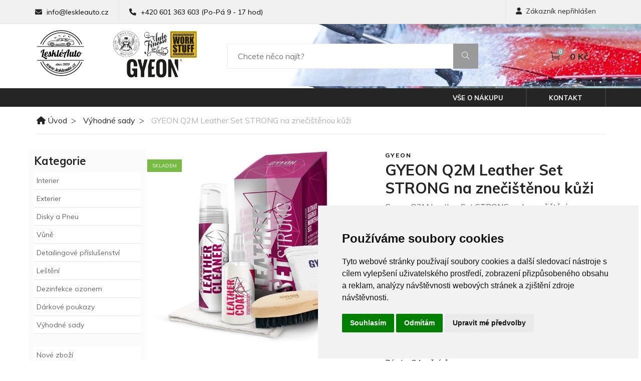

--- FILE ---
content_type: text/html
request_url: https://www.leskleauto.cz/detail/gyeon-q2m-leather-set-strong-na-znecistenou-kuzi/
body_size: 41848
content:



<!DOCTYPE html>
<html lang="cs">
<head>
	<meta charset="windows-1250" />
	<meta name="viewport" content="width=device-width, initial-scale=1.0">
	<meta http-equiv="X-UA-Compatible" content="ie=edge">
<title>GYEON Q2M Leather Set STRONG na znečištěnou kůži  - leskleauto.cz</title>
  	<meta name="keywords" content="GYEON,Q2M,Leather,Set,STRONG,na,znečištěnou,kůži" />
  	<meta name="description" content="GYEON Q2M Leather Set STRONG na znečištěnou kůži za 889.00 Kč skladem, ihned k odeslání. Doručení až domů nebo osobní odběr." />
 	<meta name="robots" content="all,follow" />
 	<meta name="revisit-after" content="1 days" />
	<meta name="author" content="Code &amp; design: www.4shop.cz; Content: www.4shop.cz; e-mail:info@4shop.cz" />
	<link rel="icon" href="https://www.leskleauto.cz/favicon.ico" type="image/x-icon" />
	<link href="https://fonts.googleapis.com/css?family=Muli:300,400,500,600,700,800,900&display=swap" rel="stylesheet">
	<link rel="stylesheet" href="https://shared.4shop.cz/sablona/_design_tonal/rs08-sedy/css/bootstrap.min.css" type="text/css">
	<link rel="stylesheet" href="https://shared.4shop.cz/sablona/_design_tonal/rs08-sedy/css/font-awesome.min.css" type="text/css">
	<link rel="stylesheet" href="https://shared.4shop.cz/sablona/_design_tonal/rs08-sedy/css/themify-icons.css" type="text/css">
	<link rel="stylesheet" href="https://shared.4shop.cz/sablona/_design_tonal/rs08-sedy/css/elegant-icons.css" type="text/css">
	<link rel="stylesheet" href="https://shared.4shop.cz/sablona/_design_tonal/rs08-sedy/css/owl.carousel.min.css" type="text/css">
	<link rel="stylesheet" href="https://shared.4shop.cz/sablona/_design_tonal/rs08-sedy/css/nice-select.css" type="text/css">
	<link rel="stylesheet" href="https://shared.4shop.cz/sablona/_design_tonal/rs08-sedy/css/jquery-ui.min.css" type="text/css">
	<link rel="stylesheet" href="https://shared.4shop.cz/sablona/_design_tonal/rs08-sedy/css/slicknav.min.css" type="text/css">
	<link rel="stylesheet" href="https://shared.4shop.cz/sablona/_design_tonal/rs08-sedy/css/style.css" type="text/css">
	<link href="https://shared.4shop.cz/sablona/_design_tonal/rs08-sedy/css/drobnosti.css" rel="stylesheet" type="text/css" media="all" />
			<script src="https://shared.4shop.cz/sablona/_design_tonal/rs08-sedy/js/toggle.js" type="text/javascript"></script>
	<link rel="apple-touch-icon" sizes="180x180" href="https://www.leskleauto.cz/apple-touch-icon.png">
	<link rel="icon" type="image/png" sizes="32x32" href="https://www.leskleauto.cz/favicon-32x32.png">
	<link rel="icon" type="image/png" sizes="16x16" href="https://www.leskleauto.cz/favicon-16x16.png">
	<link rel="manifest" href="https://www.leskleauto.cz/site.webmanifest">
	<link rel="mask-icon" href="https://www.leskleauto.cz/safari-pinned-tab.svg" color="#5bbad5">
	<meta name="msapplication-TileColor" content="#da532c">
	<meta name="theme-color" content="#ffffff">
	<meta property="og:title" content="" />
	<meta property="og:description" content="GYEON Q2M Leather Set STRONG na znečištěnou kůži za 889.00 Kč skladem, ihned k odeslání. Doručení až domů nebo osobní odběr." />
		<meta property="og:url" content="https://www.leskleauto.cz//detail/gyeon-q2m-leather-set-strong-na-znecistenou-kuzi/" />  
	<meta property="og:image" content="https://www.leskleauto.cz/obrazky/velky_gyeon-q2m-leather-set-strong-na-znecistenou-kuzi.jpg" />		
	<link rel="previewimage" href="https://www.leskleauto.cz/obrazky/velky_gyeon-q2m-leather-set-strong-na-znecistenou-kuzi.jpg" />
	   	<link href="//cdnjs.cloudflare.com/ajax/libs/font-awesome/6.0.0-beta3/css/all.min.css" rel="stylesheet">
	<link href="//shared.4shop.cz/sablona/adresy-k-vyrobcum/adresy-k-vyrobcum.css" rel="stylesheet">

	<link rel="alternate" type="application/xml"  href="https://www.leskleauto.cz/xml_gener_google.xml"  title="Google Merchant">

	<script src="https://shared.4shop.cz/sablona/_design_tonal/rs08-sedy/js/jquery-3.3.1.min.js"></script>
	<script src="https://shared.4shop.cz/lightbox/js/lightbox.min.js"></script>
	<link href="https://shared.4shop.cz/lightbox/css/lightbox.css" rel="stylesheet" />
<style>






@media only screen and (min-width: 768px){
.header-section {
    background-image: url('https://www.leskleauto.cz/upload/car-wash-foam02.jpg');
    background-position: center;
 }

    

}





</style>


<script type="text/plain" cookie-consent="tracking">

  var _gaq = _gaq || [];
  _gaq.push(['_setAccount', 'UA-197076136-1']);
  _gaq.push(['_setDomainName', 'leskleauto.cz']);
  _gaq.push(['_trackPageview']);

  (function() {
    var ga = document.createElement('script'); ga.type = 'text/javascript'; ga.async = true;
    ga.src = ('https:' == document.location.protocol ? 'https://ssl' : 'http://www') + '.google-analytics.com/ga.js';
    var s = document.getElementsByTagName('script')[0]; s.parentNode.insertBefore(ga, s);
  })();

</script>






<!-- Facebook Pixel Code -->
<script>
  !function(f,b,e,v,n,t,s)
  {if(f.fbq)return;n=f.fbq=function(){n.callMethod?
  n.callMethod.apply(n,arguments):n.queue.push(arguments)};
  if(!f._fbq)f._fbq=n;n.push=n;n.loaded=!0;n.version='2.0';
  n.queue=[];t=b.createElement(e);t.async=!0;
  t.src=v;s=b.getElementsByTagName(e)[0];
  s.parentNode.insertBefore(t,s)}(window, document,'script',
  'https://connect.facebook.net/en_US/fbevents.js');
  fbq('init', '3341632796063391');
  fbq('track', 'PageView');
fbq('track', 'ViewContent', {value: 889.00,currency: 'CZK', content_type: 'product', content_ids: 'GY058'});</script>
<noscript><img height="1" width="1" style="display:none"
  src="https://www.facebook.com/tr?id=3341632796063391&ev=PageView&noscript=1"
/></noscript>
<!-- End Facebook Pixel Code -->





  
<!-- Cookie Consent by TermsFeed (https://www.TermsFeed.com) -->
<script type="text/javascript" src="https://www.termsfeed.com/public/cookie-consent/4.1.0/cookie-consent.js" charset="UTF-8"></script>
<script type="text/javascript" charset="UTF-8">
document.addEventListener('DOMContentLoaded', function () {
cookieconsent.run({"notice_banner_type":"simple","consent_type":"express","palette":"light","language":"cs","page_load_consent_levels":["strictly-necessary"],"notice_banner_reject_button_hide":false,"preferences_center_close_button_hide":false,"page_refresh_confirmation_buttons":false, "callbacks": {"scripts_specific_loaded": (level) => {switch(level) {case 'targeting':gtag('consent', 'update', {'ad_storage': 'granted','ad_user_data': 'granted','ad_personalization': 'granted','analytics_storage': 'granted'});break;}}},"callbacks_force": true});});
</script>
<style>.termsfeed-com---palette-light .cc-nb-okagree {color: #fff;background-color: green;}.termsfeed-com---nb-simple {max-width: 40%;}.termsfeed-com---nb .cc-nb-main-container {padding: 1rem;}.termsfeed-com---nb .cc-nb-title {font-size: 18px;}.termsfeed-com---nb .cc-nb-text {font-size: 12px;margin: 0 0 1rem 0;}.termsfeed-com---palette-light .cc-nb-changep {font-size: 11px;}.termsfeed-com---palette-light .cc-nb-reject {font-size: 11px;}.termsfeed-com---palette-light.termsfeed-com---nb {margin: 5px;}.termsfeed-com---reset p {margin-bottom: 0.4rem;}.termsfeed-com---palette-light .cc-nb-reject {color: #000;background-color: #eaeaea;}</style>
<noscript>ePrivacy and GPDR Cookie Consent by <a href="https://www.TermsFeed.com/" rel="nofollow">TermsFeed Generator</a></noscript>
<!-- End Cookie Consent by TermsFeed (https://www.TermsFeed.com) -->

</head>



<body>


  

    <header class="header-section">
        <div class="header-top">
            <div class="container">
                <div class="ht-left">
                    <div class="mail-service">
                        <i class=" fa fa-envelope"></i>
                        <a href="mailto:info@leskleauto.cz" class="black">info@leskleauto.cz</a>
                    </div>
                    <div class="phone-service">
                        <i class=" fa fa-phone"></i>
                        <a href="tel:+420 601 363 603 (Po-Pá 9 - 17 hod)">+420 601 363 603 (Po-Pá 9 - 17 hod)</a>
                    </div>
                </div>
                <div class="ht-right">
                    <a href="https://www.leskleauto.cz/login/" class="login-panel"><i class="fa fa-user"></i>Zákazník nepřihlášen</a>

                                                        </div>
            </div>
        </div>
        <div class="container">
            <div class="inner-header">
                <div class="row">
                    <div class="col-lg-2 col-md-2">
                        <div class="logo">
                            <a href="https://www.leskleauto.cz/">
					<!-- Pokud není obrázkové logo, automaticky ho nahradí <span> s textovým názvem e-shopu. -->
										<img src="https://www.leskleauto.cz/upload/leskleauto.cz01.png" alt="" class="logoimg" />                            </a>
                        </div>
                    </div>
                    <div class="col-lg-7 col-md-7">
			<form class="search" method="get" id="hledat" action="https://www.leskleauto.cz/hledej/" required>
                         <div class="advanced-search">
                            <div class="input-group">
				<input type="text" name="retezec" placeholder="Chcete něco najít?" value="" id="inputText" autocomplete="off" onkeyup="generujNaseptavachledej(event);" onkeydown="posunNaseptavachledej(event);" />
                                <button type="submit" form="hledat"><i class="ti-search"></i></button>
                            </div>
				<div id="naseptavachledejDiv"></div>
                         </div>
			</form>
                    </div>
                    <div class="col-lg-3 text-right col-md-3">
                        <ul class="nav-right">
                                                        <li class="cart-icon">
                                <a href="https://www.leskleauto.cz/kosik/">
                                    <i class="icon_bag_alt"></i>
                                    <span id="cart-count-ajax">0</span>
                                </a>

	
                            </li>
                            <li class="cart-price"><span id="cart-price-ajax">0</span> Kč </li>
                        </ul>
                    </div>
                </div>
            </div>
        </div>
        <div class="nav-item">
            <div class="container">
                <nav class="nav-menu mobile-menu">
                    <ul>
                        


                        <div class="menumale"><li><a href="#">Kategorie E-shopu</a>
                            <ul class="dropdown">
<li><a href="https://www.leskleauto.cz/kategorie/interier-1/" title="Interier">Interier</a></li>
<li><a href="https://www.leskleauto.cz/kategorie/exterier-1/" title="Exterier">Exterier</a></li>
<li><a href="https://www.leskleauto.cz/kategorie/disky-a-pneu-1/" title="Disky a Pneu">Disky a Pneu</a></li>
<li><a href="https://www.leskleauto.cz/kategorie/vune/" title="Vůně">Vůně</a></li>
<li><a href="https://www.leskleauto.cz/kategorie/detailingove-prislusenstvi-/" title="Detailingové příslušenství ">Detailingové příslušenství </a></li>
<li><a href="https://www.leskleauto.cz/kategorie/lesteni/" title="Leštění">Leštění</a></li>
<li><a href="https://www.leskleauto.cz/kategorie/dezinfekce-ozonem/" title="Dezinfekce ozonem">Dezinfekce ozonem</a></li>
<li><a href="https://www.leskleauto.cz/kategorie/darkove-poukazy/" title="Dárkové poukazy">Dárkové poukazy</a></li>
<li><a href="https://www.leskleauto.cz/kategorie/vyhodne-sady/" title="Výhodné sady">Výhodné sady</a></li>
                            </ul>
                        </li></div>




  

                        <li><a href="#">Vše o nákupu</a>
                            <ul class="dropdown">
<li><a href="https://www.leskleauto.cz/cti/10/dopravy-a-platba/" title="Dopravy a platba">Dopravy a platba</a></li><li><a href="https://www.leskleauto.cz/cti/4/obchodni-podminky/" title="Obchodní podmínky">Obchodní podmínky</a></li><li><a href="https://www.leskleauto.cz/cti/5/reklamacni-podminky/" title="Reklamační podmínky">Reklamační podmínky</a></li>
                            </ul>
                        </li>
                        <li><a href="https://www.leskleauto.cz/cti/6/kontakt/">Kontakt</a></li>
                    </ul>
                </nav>
                <div id="mobile-menu-wrap"></div>
            </div>
        </div>
    </header>



			<div class="cleaner"></div>









 <style>
.col-lg-7 img {
    min-width: unset;
}
</style>
    <div class="breacrumb-section">
        <div class="container">
            <div class="row">
                <div class="col-lg-12">
                    <div class="breadcrumb-text product-more">
                        <a href="https://www.leskleauto.cz/"><i class="fa fa-home"></i> Úvod</a>
                        <span><a href="https://www.leskleauto.cz/kategorie/vyhodne-sady/" title="Výhodné sady">Výhodné sady</a></span>                        <span>GYEON Q2M Leather Set STRONG na znečištěnou kůži</span>
                    </div>
                </div>
            </div>
        </div>
    </div>




					

    <section class="product-shop spad page-details">
        <div class="container">
            <div class="row">
                <div class="col-lg-3 col-md-6 col-sm-8 order-2 order-lg-1 produts-sidebar-filter">

               		                    <div class="filter-widget">
                        <h4 class="fw-title">Kategorie</h4>
                        <ul class="filter-catagories">

<li ><a href="https://www.leskleauto.cz/kategorie/interier-1/" title="Interier">Interier</a>
<ul class="sub" id="a1" style="display: none; margin-left: 12px;">
<li ><a href="https://www.leskleauto.cz/kategorie/interier-cisteni/"  title="Interier Čištění">Interier Čištění</a>
<ul class="sub" id="a10" style="display: none; margin-left: 12px;">
<li ><a href="https://www.leskleauto.cz/kategorie/cistic-interieru/"  title="Čistič Interieru">Čistič Interieru</a></li>
<li ><a href="https://www.leskleauto.cz/kategorie/detailer-interieru/"  title="Detailer Interieru">Detailer Interieru</a></li>
<li ><a href="https://www.leskleauto.cz/kategorie/kuze-cistic/"  title="Kůže - Čistič">Kůže - Čistič</a></li>
<li ><a href="https://www.leskleauto.cz/kategorie/alcantara-/"  title="Alcantara ">Alcantara </a></li>
<li ><a href="https://www.leskleauto.cz/kategorie/dezinfekce-a-neutralizator-zapachu/"  title="Dezinfekce a neutralizátor zápachu">Dezinfekce a neutralizátor zápachu</a></li>
<li ><a href="https://www.leskleauto.cz/kategorie/univerzalni-cistic-1/"  title="univerzální čistič">univerzální čistič</a></li>
</ul></li>

<li ><a href="https://www.leskleauto.cz/kategorie/interier-udrzba/"  title="Interier Údržba">Interier Údržba</a>
<ul class="sub" id="a11" style="display: none; margin-left: 12px;">
<li ><a href="https://www.leskleauto.cz/kategorie/proti-mlzeni/"  title="Proti Mlžení">Proti Mlžení</a></li>
<li ><a href="https://www.leskleauto.cz/kategorie/ochrana-plastu/"  title="Ochrana Plastů">Ochrana Plastů</a></li>
<li ><a href="https://www.leskleauto.cz/kategorie/ochrana-kuze/"  title="Ochrana Kůže">Ochrana Kůže</a></li>
<li ><a href="https://www.leskleauto.cz/kategorie/ochrana-textilu/"  title="Ochrana textilu">Ochrana textilu</a></li>
</ul></li>

</ul></li>

<li ><a href="https://www.leskleauto.cz/kategorie/exterier-1/" title="Exterier">Exterier</a>
<ul class="sub" id="a2" style="display: none; margin-left: 12px;">
<li ><a href="https://www.leskleauto.cz/kategorie/exterier-cisteni/"  title="Exterier Čištění">Exterier Čištění</a>
<ul class="sub" id="a22" style="display: none; margin-left: 12px;">
<li ><a href="https://www.leskleauto.cz/kategorie/sampon/"  title="Šampón">Šampón</a></li>
<li ><a href="https://www.leskleauto.cz/kategorie/aktivni-pena-/"  title="Aktivní Pěna ">Aktivní Pěna </a></li>
<li ><a href="https://www.leskleauto.cz/kategorie/odstranovac-asfaltu/"  title="Odstraňovač Asfaltu">Odstraňovač Asfaltu</a></li>
<li ><a href="https://www.leskleauto.cz/kategorie/poletava-rez/"  title="Polétavá Rez">Polétavá Rez</a></li>
<li ><a href="https://www.leskleauto.cz/kategorie/odstranovac-hmyzu/"  title="Odstraňovač Hmyzu">Odstraňovač Hmyzu</a></li>
<li ><a href="https://www.leskleauto.cz/kategorie/cistic-a-ochrana-skel/"  title="Čistič a ochrana skel">Čistič a ochrana skel</a></li>
<li ><a href="https://www.leskleauto.cz/kategorie/rozmrazovac-skel/"  title="Rozmrazovač skel">Rozmrazovač skel</a></li>
<li ><a href="https://www.leskleauto.cz/kategorie/predmyti-a-univerzalni-cistic/"  title="Předmytí a Univerzální čistič">Předmytí a Univerzální čistič</a></li>
<li ><a href="https://www.leskleauto.cz/kategorie/cabrio-cistic-strechy/"  title="Cabrio - čistič střechy">Cabrio - čistič střechy</a></li>
<li ><a href="https://www.leskleauto.cz/kategorie/lubrikanty-a-clay/"  title="Lubrikanty a Clay">Lubrikanty a Clay</a></li>
<li ><a href="https://www.leskleauto.cz/kategorie/cisteni-a-odmasteni-laku/"  title="Čištění a odmaštění laku">Čištění a odmaštění laku</a></li>
</ul></li>

<li ><a href="https://www.leskleauto.cz/kategorie/exterier-udrzba/"  title="Exterier Údržba">Exterier Údržba</a>
<ul class="sub" id="a31" style="display: none; margin-left: 12px;">
<li ><a href="https://www.leskleauto.cz/kategorie/quick-dealery-a-keramika/"  title="Quick Dealery a keramika">Quick Dealery a keramika</a></li>
<li ><a href="https://www.leskleauto.cz/kategorie/odstranovac-rzi/"  title="Odstraňovač Rzi">Odstraňovač Rzi</a></li>
<li ><a href="https://www.leskleauto.cz/kategorie/ochrana-plastu-1/"  title="Ochrana Plastů">Ochrana Plastů</a></li>
<li ><a href="https://www.leskleauto.cz/kategorie/udrzba-pryzovych-prvku/"  title="Údržba pryžových prvků">Údržba pryžových prvků</a></li>
<li ><a href="https://www.leskleauto.cz/kategorie/cabrio-impregnace-strechy/"  title="Cabrio - impregnace střechy">Cabrio - impregnace střechy</a></li>
<li ><a href="https://www.leskleauto.cz/kategorie/vosky/"  title="Vosky">Vosky</a></li>
</ul></li>

</ul></li>

<li ><a href="https://www.leskleauto.cz/kategorie/disky-a-pneu-1/" title="Disky a Pneu">Disky a Pneu</a>
<ul class="sub" id="a4" style="display: none; margin-left: 12px;">
<li ><a href="https://www.leskleauto.cz/kategorie/cistic-kol/"  title="Čistič Kol">Čistič Kol</a></li>
<li ><a href="https://www.leskleauto.cz/kategorie/ochrana-kol/"  title="Ochrana kol">Ochrana kol</a></li>
<li ><a href="https://www.leskleauto.cz/kategorie/ochrana-pneu/"  title="Ochrana Pneu">Ochrana Pneu</a></li>
</ul></li>

<li ><a href="https://www.leskleauto.cz/kategorie/vune/" title="Vůně">Vůně</a></li>
<li ><a href="https://www.leskleauto.cz/kategorie/detailingove-prislusenstvi-/" title="Detailingové příslušenství ">Detailingové příslušenství </a>
<ul class="sub" id="a36" style="display: none; margin-left: 12px;">
<li ><a href="https://www.leskleauto.cz/kategorie/uterky-a-mikrovlaknove-rucniky-/"  title="utěrky a mikrovláknové ručníky ">utěrky a mikrovláknové ručníky </a></li>
<li ><a href="https://www.leskleauto.cz/kategorie/myci-houby-rukavice-kartace-na-kola/"  title="Mycí houby, rukavice, kartáče na kola">Mycí houby, rukavice, kartáče na kola</a></li>
<li ><a href="https://www.leskleauto.cz/kategorie/stetce-a-kartace-na-kuzi/"  title="Štětce a kartáče na kůži">Štětce a kartáče na kůži</a></li>
<li ><a href="https://www.leskleauto.cz/kategorie/kbeliky-a-mrizky/"  title="Kbelíky a Mřížky">Kbelíky a Mřížky</a></li>
<li ><a href="https://www.leskleauto.cz/kategorie/aplikatory/"  title="Aplikátory">Aplikátory</a></li>
<li ><a href="https://www.leskleauto.cz/kategorie/brasny-a-tasky/"  title="Brašny a tašky">Brašny a tašky</a></li>
<li ><a href="https://www.leskleauto.cz/kategorie/praci-prostredky-/"  title="Prací prostředky ">Prací prostředky </a></li>
<li ><a href="https://www.leskleauto.cz/kategorie/inspekcni-svetla/"  title="Inspekční světla">Inspekční světla</a></li>
</ul></li>

<li ><a href="https://www.leskleauto.cz/kategorie/lesteni/" title="Leštění">Leštění</a>
<ul class="sub" id="a53" style="display: none; margin-left: 12px;">
<li ><a href="https://www.leskleauto.cz/kategorie/lestici-a-brusne-pasty/"  title="leštící a brusné pasty">leštící a brusné pasty</a></li>
<li ><a href="https://www.leskleauto.cz/kategorie/kotouce/"  title="kotouče">kotouče</a></li>
<li ><a href="https://www.leskleauto.cz/kategorie/lesticky/"  title="Leštičky">Leštičky</a></li>
</ul></li>

<li ><a href="https://www.leskleauto.cz/kategorie/dezinfekce-ozonem/" title="Dezinfekce ozonem">Dezinfekce ozonem</a></li>
<li ><a href="https://www.leskleauto.cz/kategorie/darkove-poukazy/" title="Dárkové poukazy">Dárkové poukazy</a></li>
<li ><a href="https://www.leskleauto.cz/kategorie/vyhodne-sady/" title="Výhodné sady">Výhodné sady</a></li>
			</ul><br />
                        <ul class="filter-catagories">
    <li ><a href="https://www.leskleauto.cz/nove-zbozi/" title="Nové zboží" id="novezbozi">Nové zboží</a></li>

    <li><a href="https://www.leskleauto.cz/index.php?co=megaakce&amp;druh=vyprodej" title="Výprodej zboží!" id="vyprodejzbozi">Výprodej zboží!</a></li>




    <li><a href="https://www.leskleauto.cz/index.php?co=prepni_menu&amp;menu=vyrobci&amp;idsek=68" title="Zobrazit výrobce / značky" id="zobrazitvyrobce">Zobrazit výrobce</a></li>


 </ul>

                    </div>




                    <div class="filter-widget">
                        <h4 class="fw-title">Zákaznický servis</h4>
                        <ul class="filter-catagories">

							<li class="telleve">tel.: +420 601 363 603 (Po-Pá 9 - 17 hod)</li>
							<li><a href="mailto:info@leskleauto.cz?subject=dotaz" title="info@leskleauto.cz">napište nám</a></li>

<li><br /></li>

	
	
<li><br /></li>

</ul>


	
				</div>












 








                </div>
                <div class="col-lg-9 order-1 order-lg-2">
                    <div class="row">
                        <div class="col-lg-6">
                            <div class="product-pic">
<a href="https://www.leskleauto.cz/obrazky/velky_gyeon-q2m-leather-set-strong-na-znecistenou-kuzi.jpg" data-lightbox="roadtrip" title="GYEON Q2M Leather Set STRONG na znečištěnou kůži" >
<img id="main-product-image" src="https://www.leskleauto.cz/obrazky/velky_gyeon-q2m-leather-set-strong-na-znecistenou-kuzi.jpg" title="GYEON Q2M Leather Set STRONG na znečištěnou kůži - zvětšit obrázek" alt="GYEON Q2M Leather Set STRONG na znečištěnou kůži - zvětšit obrázek"  onerror="this.src='https://shared.4shop.cz/sablona/_design_tonal/rs08-sedy/images/small_no-thumb.png'" />
</a>

															

	 <div class="sale"  >skladem</div> 
                            </div>
                            <div class="product-thumbs" style="padding: 10px 18px 0px 0px;">
                                <div class="product-thumbs-track ps-slider owl-carousel">

                                </div>
                            </div>
                        </div>


                        <div class="col-lg-6">


                            <div class="product-details">
                                <div class="pd-title">
                                    <span>
			<a href="https://www.leskleauto.cz/index.php?co=megaakce&amp;vyr=8&amp;m=v" title="GYEON">GYEON</a> 				    </span>
                                    <h3>GYEON Q2M Leather Set STRONG na znečištěnou kůži</h3>
                                                                    </div>
			








						
			<form  action="https://www.leskleauto.cz/actions?what=addkosik" onsubmit="return zkontrolujnulu(this)" method="post" ENCTYPE="multipart/form-data" id="myForm" data-skladem="skladem|do 2-3 dnů">


                                <div class="pd-desc">
                                    <p> Gyeon Q2M Leather Set STRONG sada pro čištění a impregnaci kůže: kompletní sada pro důkladné vyčištění a impregnaci kožených povrchů ...</p>







                                    <h4><span id="item-price" style="font-size: unset;font-weight: unset;color: unset;text-decoration: unset;display: unset;margin-left: unset;">889</span> Kč  </h4>
                                    

				
				
                                </div>





 












                                <div class="quantity">
                                    <div class="pro-qty">
                                        <input type="number" 
min="1" step="1" 
  class="input" name="pocetkusu" value="1" required="required" />
                                    </div>

					<button type="submit" class="primary-btn pd-cart">Do košíku</button>

                                </div>




                                <ul class="pd-tags">



     															<li><span>skladem</span></li>
							
     															<li><span>do 2-3 dnů</span></li>
							

                                </ul>
                                <div class="pd-share">

			
                                    <div class="zaruka">Záruka 24 měsíců</div>                                    <div class="p-code">Vyr. číslo : GY058</div>



                                </div>
                            </div>
<input type="hidden" value="281" name="id" />
<input type="hidden" value="gyeon-q2m-leather-set-strong-na-znecistenou-kuzi" name="id_dveje" />
<input type="hidden" value="" name="kat_id" /><input type="hidden" value="999999" name="uzivid" />
			</form>







                        </div>
                    </div>



                    <div class="product-tab">
                        <div class="tab-item">
                            <ul class="nav" role="tablist">
                                <li>
                                    <a class="active" data-toggle="tab" href="#tab-1" role="tab">Popis</a>
                                </li>
                                

 			
                            </ul>
                        </div>
                        <div class="tab-item-content">
                            <div class="tab-content">


                                <div class="tab-pane fade-in active" id="tab-1" role="tabpanel">
                                    <div class="product-content">
                                        <div class="row">
                                            <div class="col-lg-7">
							<h2>GYEON Q2M Leather Set STRONG na znečištěnou kůži</h2>							<p><strong>Gyeon Q2M Leather Set STRONG sada pro čištění a impregnaci kůže: kompletní sada pro důkladné vyčištění a impregnaci kožených povrchů v automobilu.</strong><br /><br /><strong>Set obsahuje:</strong><br />Gyeon Q2M LeatherCleaner Strong 200 ml čistič kůže s spěnovačem<br />Gyeon Q2 Leathercoat 120 ml ochrana kůže<br />Gyeon Q2M LeatherBrush kartáč na kůži<br />Gyeon Q2M MF Applicator mikrovláknový návlekový aplikátor<br />Gyeon mikrovláknová utěrka<br /><br />Q˛M LeatherCleaner Strong je extra účinný čistič kožených povrchů. Vyvinutý spolu s high-end Gyeon Q˛ LeatherShield. Jedná se o konečný přípravek na přípravu kůže před aplikací ochranných povlaků. Odstraňuje nečistoty, mastné zbytky a zabarvení. Na rozdíl od většiny čističů na kůži tento vzorec neobsahuje žádné změkčující nebo konzervační přísady, takže povrch je připraven k aplikaci jakéhokoliv sealantu.<br /><br />Q˛ LeatherCoat je velmi snadno použitelná ochrana kůže, která vyžaduje pouze řádné čištění, aby byla zajištěna dobrá vazba. Pak jednoduše naneste na měkký hadřík z mikrovlákna nebo aplikátor a setřete v rovné vrstvě. S odolností až 3 měsíce poskytuje tento hydrofobní nátěr ochranu před tekutinami, potem, špínou a také „transferem barviv“ z džín a oděvů.<br /><br />Tato kompletní sada je dodávána se zbrusu novým Q˛M LeatherBrush & Q˛M MF Applicatorem a ručníkem z mikrovlákna. Nový dávkovač Q˛M LeatherCleaner Strong vytváří pěnu, která je efektivnější a snadnější při aplikaci. Q˛M LeatherCleaner Strong zajišťuje odstranění i silných nečistot, olejovitých zbytků a poskytuje nejlepší přípravu pro ochrany. Q˛M LeatherCoat zajišťuje dlouhodobý ochranný účinek a usnadňuje budoucí údržbu.<br /><br />Q˛M LeatherCleaner Strong je dokonalým řešením pro důkladnou údržbu a předpřípravu koženého čalounění. Neobsahuje žádné změkčující přísady a nezanechává žádné zbytky, které by mohly narušit kvalitu křemičitého povlaku. Q˛M LeatherCleaner Strong zanechává plně matný povrch a je vhodný pro všechny moderní typy kůže.<br /><br />1 set postačí ke kompletnímu vyčištění a ochraně 2-3 vozidel.</p>
<p>
<span>
<script>(function(d, s, id) {
  var js, fjs = d.getElementsByTagName(s)[0];
  if (d.getElementById(id)) return;
  js = d.createElement(s); js.id = id;
  js.src = "//connect.facebook.net/cs_CZ/sdk.js#xfbml=1&version=v2.3&appId=";
  fjs.parentNode.insertBefore(js, fjs);
}(document, 'script', 'facebook-jssdk'));</script>
<div class="fb-share-button" data-layout="button_count" style="vertical-align: bottom; width: 88px; height: 24px;"></div>
</span>

<span>
<script src="https://platform.twitter.com/widgets.js" type="text/javascript"></script>
<a
    href="https://twitter.com/share"
    class="twitter-share-button"
    data-count="none"
    data-lang="cs"
    data-url="https://www.leskleauto.cz/detail/gyeon-q2m-leather-set-strong-na-znecistenou-kuzi"
>Tweet</a>
</span>

<span>
    <div class="g-plusone" data-size="medium" data-annotation="none"></div>
    
        <script type="text/javascript">
            window.___gcfg = {lang: 'cs'};
            (function() {
              var po = document.createElement('script'); po.type = 'text/javascript'; po.async = true;
              po.src = 'https://apis.google.com/js/platform.js';
              var s = document.getElementsByTagName('script')[0]; s.parentNode.insertBefore(po, s);
            })();
        </script>
</span>
</p>
<p style="padding: 0px 0px 0px 20px;">
<iframe src="https://www.facebook.com/plugins/like.php?href=https://www.leskleauto.cz/detail/gyeon-q2m-leather-set-strong-na-znecistenou-kuzi/&amp;layout=standard&amp;show_faces=true&amp;width=350&amp;action=like&amp;colorscheme=light&amp;height=80" scrolling="no" frameborder="0" style="border:none; overflow:hidden; width:350px; height:80px;" allowTransparency="true"></iframe>
</p>

					    </div>
                                        </div>
                                    </div>
                                </div>


                                <div class="tab-pane fade" id="tab-2" role="tabpanel">
                                                                        <div class="product-content">
                                        <div class="row">
                                            <div class="col-lg-7">
												    </div>
                                        </div>
                                    </div>
                                </div>

 






                            </div>
                        </div>
                    </div>
                </div>
            </div>
        </div>

    </section>



<script type="text/javascript">
//<![CDATA[

document.addEventListener("DOMContentLoaded", function () {
    let mainImage = document.querySelector("#main-product-image");
    let mainImageLink = mainImage.closest("a");

    // Uložíme si původní href a data-group odkazu
    let originalImageHref = mainImageLink ? mainImageLink.href : "";
    let originalDataGroup = mainImageLink ? mainImageLink.getAttribute("data-group") : "";

    document.querySelectorAll("select[name^='parametr_']").forEach(function (select) {
        select.addEventListener("change", function () {
            let selectedOption = select.options[select.selectedIndex];
            let imgSrc = selectedOption.getAttribute("data-img");

            if (imgSrc) {
                // Změníme obrázek
                if (mainImage) mainImage.src = imgSrc;

                // Změníme href, aby lightbox otevřel správný obrázek
                if (mainImageLink) {
                    mainImageLink.href = imgSrc;
                    mainImageLink.setAttribute("data-group", "gallerydata-img"); // Změníme skupinu
                }
            } else {
                // Vrátíme původní obrázek a href
                if (mainImage) mainImage.src = originalImageHref;
                if (mainImageLink) {
                    mainImageLink.href = originalImageHref;
                    mainImageLink.setAttribute("data-group", originalDataGroup);
                }
            }
        });
    });
});



var basePrice = 889; // Základní cena s DPH
var basePriceNoVat = 735; // Základní cena bez DPH

var itemPrice = document.getElementById('item-price'); // Element pro cenu s DPH
var itemPriceNoVat = document.getElementById('item-price-no-vat'); // Element pro cenu bez DPH

(function () {
    "use strict";
    var selects = document.getElementsByClassName('calculate'); // Najdeme všechny selecty s třídou "calculate"
    
    // Přidáme event listener pro každý select
    for (var i = 0; i < selects.length; i++) {
        selects[i].addEventListener('change', function () {
            var newPrice = basePrice; // Cena s DPH
            var newPriceNoVat = basePriceNoVat; // Cena bez DPH

            // Najdeme všechny vybrané možnosti z selectů s třídou "calculate"
            var selectedItems = document.querySelectorAll('.calculate option:checked');
            for (var x = 0; x < selectedItems.length; x++) {
                var selected = selectedItems[x];
                
                // Přičteme cenu s DPH, pokud je uvedena
                newPrice += Number(selected.getAttribute('data-price')) || 0;

                // Přičteme cenu bez DPH, pokud je uvedena
                newPriceNoVat += Number(selected.getAttribute('data-price-no-vat')) || 0;
            }

            // Aktualizace cen na stránce
            if (itemPrice) {
                itemPrice.innerHTML = newPrice.toFixed(2); // Cena s DPH
            }
            if (itemPriceNoVat) {
                itemPriceNoVat.innerHTML = newPriceNoVat.toFixed(2); // Cena bez DPH
            }
        }, false);
    }
    
    // Volání přepočtu při načtení stránky (pro případ předvyplněných hodnot)
    var event = new Event('change');
    for (var j = 0; j < selects.length; j++) {
        selects[j].dispatchEvent(event);
    }
})();
//]]>
</script>

<script type="application/ld+json">
{
  "@context": "http://schema.org/",
  "@type": "Product",
  "name": "GYEON Q2M Leather Set STRONG na znečištěnou kůži",

  "image": "https://www.leskleauto.cz/obrazky/velky_gyeon-q2m-leather-set-strong-na-znecistenou-kuzi.jpg",
  "description": "GYEON Q2M Leather Set STRONG na znečištěnou kůži, GYEON -  Gyeon Q2M Leather Set STRONG sada pro čištění a impregnaci kůže: kompletní sada pro důkladné vyčištění a impregnaci kožených povrchů",
  "mpn": "GY058",
  "brand": {
    "@type": "Thing",
    "name": "GYEON"
  },
      "review": {
        "@type": "Review",
        "reviewRating": {
          "@type": "Rating",
          "ratingValue": "4",
          "bestRating": "5"
        },
        "author": {
          "@type": "Person",
          "name": ""
        }
      },
  "aggregateRating": {
    "@type": "AggregateRating",
    "ratingValue": "5",
    "reviewCount": "1"
  },
  "offers": {
    "@type": "Offer",
    "priceCurrency": "CZK",
    "price": "889.00",
    "priceValidUntil": "2026-01-31",
    "itemCondition": "http://schema.org/UsedCondition",
    "availability": "http://schema.org/InStock",
    "seller": {
      "@type": "Organization",
      "name": "leskleauto.cz"
    }
  }
}
</script>




 









 			</div>

		</div>

	</div>





 





    <!-- Instagram Section Begin -->
    <div class="instagram-photo">

<h2 style="text-align: center;background: #eaeaea;"><a href="https://www.instagram.com/LeskleAuto.cz/" target="_new"><img src="https://shared.4shop.cz/sablona/instagram-sledujtenas.png" style="height: 40px;"><span style="font-size: 20px;">Sledujte nás na Instagramu</span></a></h2>

    </div>
    <!-- Instagram Section End -->




    <footer class="footer-section">
        <div class="container">
            <div class="row">
                <div class="col-lg-3">
                    <div class="footer-left">
                        <div class="footer-logo">
                            <h5><a href="https://www.leskleauto.cz/">leskleauto.cz</a></h5>
                        </div>
                        <ul>
                            <li>Kpt. Jaroše 109<br/>Náchod</li>
                            <li>Telefon: <a href="tel:+420 601 363 603 (Po-Pá 9 - 17 hod)" style="color:white">+420 601 363 603 (Po-Pá 9 - 17 hod)</a></li>
                            <li>Email: info@leskleauto.cz</li>
                        </ul>
                        <div class="footer-social">

												<a href="https://www.instagram.com/LeskleAuto.cz/"><i class="fa fa-instagram"></i></a></a>                                                 </div>
                    </div>
                </div>
                <div class="col-lg-2 offset-lg-1">
                    <div class="footer-widget">
                        <h5>Informace pro Vás</h5>
                        <ul>
<li><a href="https://www.leskleauto.cz/cti/10/dopravy-a-platba/" title="Dopravy a platba">Dopravy a platba</a></li><li><a href="https://www.leskleauto.cz/cti/6/kontakt/" title="Kontakt">Kontakt</a></li><li><a href="https://www.leskleauto.cz/cti/4/obchodni-podminky/" title="Obchodní podmínky">Obchodní podmínky</a></li><li><a href="https://www.leskleauto.cz/cti/5/reklamacni-podminky/" title="Reklamační podmínky">Reklamační podmínky</a></li>				                        </ul>
                    </div>
                </div>
                <div class="col-lg-2">
                    <div class="footer-widget">
                        <h5>Rychlá navigace</h5>
                        <ul>
				<li><a href="https://www.leskleauto.cz/">Úvodní strana</a></li>
							<li><a href="https://www.leskleauto.cz/login/">Přihlásit se</a></li>
				<li><a href="https://www.leskleauto.cz/login/?what=reg">Registrace</a></li>
				<li><a href="https://www.leskleauto.cz/ztrata-hesla/">Ztráta hesla</a></li>
			                        </ul>
                    </div>
                </div>
                <div class="col-lg">
                    <div class="newslatter-item">
                        <h5>Odběr novinek</h5>
                        <p>Zadejte zde svou e-mailovou adresu a odebírejte naše speciální nabídky.</p>
                        <form action="" class="subscribe-form" method="post" onsubmit="return zkontrolujemail(this)" id="newsletter">

			    <input type="hidden" name="coxo2" value="send">
                            <input type="text" name="emailllik" placeholder="Zadejte Váš e-mail @">
                            <button type="submit" form="newsletter">Přihlásit</button>

 <input type="text" name="spm" placeholder="3+4 == (doplňte)" style="width: 130px;position: relative;top: 7px;font-size: 12px;">



                        </form>
                    </div>
                </div>
            </div>
        </div>
        <div class="copyright-reserved">
            <div class="container">
                <div class="row">
                    <div class="col-lg-12">
                        <div class="copyright-text">
				<a href="http://www.4shop.cz/e-shop" title="E-shop, internetový obchod - pronájem">E-shop</a> &ndash; <a href="http://www.4shop.cz/e-shop-pronajem" title="Internetový obchod, e-shop - pronájem">internetový obchod</a> provozován na systému <a href="http://www.4shop.cz/" title="E-shop | Internetový obchod | Pronájem internetových obchodů 4Shop.cz">4Shop&reg;</a>
                        </div>
                                            </div>
                </div>
            </div>
        </div>
    </footer>



	<!-- Js Plugins -->
	<script src="https://shared.4shop.cz/sablona/_design_tonal/rs08-sedy/js/bootstrap.min.js"></script>
	<script src="https://shared.4shop.cz/sablona/_design_tonal/rs08-sedy/js/jquery-ui.min.js"></script>
	<script src="https://shared.4shop.cz/sablona/_design_tonal/rs08-sedy/js/jquery.countdown.min.js"></script>
	<script src="https://shared.4shop.cz/sablona/_design_tonal/rs08-sedy/js/jquery.nice-select.min.js"></script>
	<script src="https://shared.4shop.cz/sablona/_design_tonal/rs08-sedy/js/jquery.zoom.min.js"></script>
	<script src="https://shared.4shop.cz/sablona/_design_tonal/rs08-sedy/js/jquery.dd.min.js"></script>
	<script src="https://shared.4shop.cz/sablona/_design_tonal/rs08-sedy/js/jquery.slicknav.js"></script>
	<script src="https://shared.4shop.cz/sablona/_design_tonal/rs08-sedy/js/owl.carousel.min.js"></script>
	<script src="https://shared.4shop.cz/sablona/_design_tonal/rs08-sedy/js/main.js"></script>
	<script src="//shared.4shop.cz/sablona/adresy-k-vyrobcum/adresy-k-vyrobcum.js"></script>




















</body>
</html>

<style>
.nav-item .nav-menu li .dropdown li a {
    line-height: 1.5;
}

.product-item h5 {
    height: 80px;
}
</style>

--- FILE ---
content_type: text/html; charset=utf-8
request_url: https://accounts.google.com/o/oauth2/postmessageRelay?parent=https%3A%2F%2Fwww.leskleauto.cz&jsh=m%3B%2F_%2Fscs%2Fabc-static%2F_%2Fjs%2Fk%3Dgapi.lb.en.2kN9-TZiXrM.O%2Fd%3D1%2Frs%3DAHpOoo_B4hu0FeWRuWHfxnZ3V0WubwN7Qw%2Fm%3D__features__
body_size: 158
content:
<!DOCTYPE html><html><head><title></title><meta http-equiv="content-type" content="text/html; charset=utf-8"><meta http-equiv="X-UA-Compatible" content="IE=edge"><meta name="viewport" content="width=device-width, initial-scale=1, minimum-scale=1, maximum-scale=1, user-scalable=0"><script src='https://ssl.gstatic.com/accounts/o/2580342461-postmessagerelay.js' nonce="X62VpPhdTfaujUrtpwYlsw"></script></head><body><script type="text/javascript" src="https://apis.google.com/js/rpc:shindig_random.js?onload=init" nonce="X62VpPhdTfaujUrtpwYlsw"></script></body></html>

--- FILE ---
content_type: text/css
request_url: https://shared.4shop.cz/sablona/_design_tonal/rs08-sedy/css/style.css
body_size: 75418
content:
html,
body {
	height: 100%;
	font-family: "Muli", sans-serif;
	-webkit-font-smoothing: antialiased;
	font-smoothing: antialiased;
}

h1,
h2,
h3,
h4,
h5,
h6 {
	margin: 0;
	color: #111111;
	font-weight: 400;
	font-family: "Muli", sans-serif;
}

h1 {
	font-size: 50px;
}

h2 {
	font-size: 36px;
}

h3 {
	font-size: 30px;
}

h4 {
	font-size: 24px;
}

h5 {
	font-size: 18px;
	height: 50px;
}

h6 {
	font-size: 16px;
}

p {
	font-size: 16px;
	font-family: "Muli", sans-serif;
	color: #636363;
	font-weight: 400;
	line-height: 26px;
	margin: 0 0 15px 0;
}

img {
	max-width: 100%;
}

input:focus,
select:focus,
button:focus,
textarea:focus {
	outline: none;
}

a:hover,
a:focus {
	text-decoration: none;
	outline: none;
	color: #424242;
}

ul,
ol {
	padding: 0;
	margin: 0;
}

/*---------------------
  Helper CSS
-----------------------*/

.section-title {
	margin-bottom: 40px;
	text-align: center;
}

.section-title .product-price {
	font-size: 24px;
	font-weight: 700;
	color: #9a9a9a;
}

.section-title .product-price span {
	font-size: 16px;
	font-weight: 400;
	color: #636363;
}

.section-title h2 {
	color: #252525;
	font-size: 36px;
	font-weight: 700;
	margin-bottom: 38px;
	position: relative;
}

.section-title h2:before {
	position: absolute;
	left: 0;
	right: 0;
	bottom: -14px;
	width: 80px;
	height: 3px;
	background: #9a9a9a;
	content: "";
	margin: 0 auto;
}

.section-title p {
	color: #6e6e6e;
}

.set-bg {
	background-repeat: no-repeat;
	background-size: cover;
	background-position: top center;
}

.spad {
	padding-top: 100px;
	padding-bottom: 100px;
}

.text-white h1,
.text-white h2,
.text-white h3,
.text-white h4,
.text-white h5,
.text-white h6,
.text-white p,
.text-white span,
.text-white li,
.text-white a {
	color: #fff;
}

/* buttons */

.primary-btn {
	display: inline-block;
	font-size: 14px;
	font-weight: 700;
	padding: 12px 30px;
	color: #ffffff;
	background: #9a9a9a;
	text-transform: uppercase;
	border: 1px solid #9a9a9a;
}

.site-btn {
	color: #ffffff;
	background: #9a9a9a;
	border: 1px solid #9a9a9a;
	font-size: 14px;
	font-weight: 700;
	text-transform: uppercase;
	padding: 13px 45px 11px;
	cursor: pointer;
}

/* Preloder */

#preloder {
	position: fixed;
	width: 100%;
	height: 100%;
	top: 0;
	left: 0;
	z-index: 999999;
	background: #000;
}

.loader {
	width: 40px;
	height: 40px;
	position: absolute;
	top: 50%;
	left: 50%;
	margin-top: -13px;
	margin-left: -13px;
	border-radius: 60px;
	animation: loader 0.8s linear infinite;
	-webkit-animation: loader 0.8s linear infinite;
}

@keyframes loader {
	0% {
		-webkit-transform: rotate(0deg);
		transform: rotate(0deg);
		border: 4px solid #f44336;
		border-left-color: transparent;
	}
	50% {
		-webkit-transform: rotate(180deg);
		transform: rotate(180deg);
		border: 4px solid #673ab7;
		border-left-color: transparent;
	}
	100% {
		-webkit-transform: rotate(360deg);
		transform: rotate(360deg);
		border: 4px solid #f44336;
		border-left-color: transparent;
	}
}

@-webkit-keyframes loader {
	0% {
		-webkit-transform: rotate(0deg);
		border: 4px solid #f44336;
		border-left-color: transparent;
	}
	50% {
		-webkit-transform: rotate(180deg);
		border: 4px solid #673ab7;
		border-left-color: transparent;
	}
	100% {
		-webkit-transform: rotate(360deg);
		border: 4px solid #f44336;
		border-left-color: transparent;
	}
}

/*---------------------
  Header
-----------------------*/

.ht-right .lan-selector {
	max-width: 142px;
	cursor: pointer;
	display: inline-block;
	position: relative;
}

.ht-right .lan-selector .ddcommon {
	max-width: 142px;
	-webkit-box-shadow: none !important;
	box-shadow: none !important;
	outline: none;
	cursor: pointer;
	padding: 0 20px;
}

.ht-right .lan-selector .ddcommon .ddTitle .ddTitleText img {
	padding-right: 5px;
}

.ht-right .lan-selector .ddcommon .ddTitle .ddTitleText span {
	font-size: 14px;
	color: #252525;
}

.ht-right .lan-selector .ddcommon .ddTitle .ddArrow:before {
	content: "3";
	font-family: "ElegantIcons";
	font-size: 14px;
	color: #636363;
	float: right;
	position: relative;
	right: 0;
	line-height: 26px;
}

.ht-right .lan-selector .ddcommon .ddChild {
	background: #fff;
	max-width: 142px;
	width: 100%;
	position: relative;
	left: 0;
}

.ht-right .lan-selector .ddcommon .ddChild ul {
	width: 100%;
	max-width: 142px;
}

.ht-right .lan-selector .ddcommon .ddChild ul li {
	line-height: 23px;
	padding: 0px 10px;
	list-style: none;
}

.ht-right .lan-selector .ddcommon .ddChild ul li img {
	padding-right: 10px;
}

.ht-right .lan-selector .ddcommon .ddChild ul li span {
	font-size: 13px;
	color: #000;
	letter-spacing: 0.325px;
}

.header-top {
	display: -webkit-box;
	display: -ms-flexbox;
	display: flex;
	border-bottom: 1px solid #e5e5e5;
	background: #f1f1f1;
}

.header-top .ht-left {
	float: left;
}

.header-top .ht-left .mail-service {
	font-size: 16px;
	color: #252525;
	float: left;
	border-right: 1px solid #E5E5E5;
	padding-top: 15px;
	padding-bottom: 15px;
	padding-right: 20px;
}

.header-top .ht-left .mail-service i {
	margin-right: 5px;
}

.header-top .ht-left .phone-service {
	float: right;
	font-size: 14px;
	color: #252525;
	line-height: 27px;
	padding-top: 15px;
	padding-bottom: 12px;
	padding-left: 20px;
}

.header-top .ht-left .phone-service i {
	margin-right: 5px;
}

.header-top .ht-right {
	float: right;
}

.header-top .ht-right .login-panel {
	float: right;
	font-size: 14px;
	color: #252525;
	display: inline-block;
	padding-left: 20px;
	padding-right: 20px;
	border-left: 1px solid #e5e5e5;
	padding-top: 18px;
	padding-bottom: 15px;
}

.header-top .ht-right .login-panel i {
	margin-right: 8px;
}

.header-top .ht-right .lan-selector {
	float: right;
	margin-top: 15px;
	margin-bottom: 13px;
}

.header-top .ht-right .top-social {
	float: right;
	padding-right: 20px;
	padding-top: 15px;
	padding-bottom: 15px;
	border-right: 1px solid #e5e5e5;
}

.header-top .ht-right .top-social a {
	color: #252525;
	font-size: 14px;
	display: inline-block;
	margin-left: 15px;
}

.inner-header {
	padding: 39px 0;
}

.inner-header .logo {
	 padding: 12px 0;
}

.inner-header .logo a {
	display: inline-block;
}

.inner-header .advanced-search {
	height: 50px;
	border: 1px solid #ebebeb;
}

.inner-header .advanced-search .category-btn {
	max-width: 30%;
	float: left;
	background: transparent;
	border: none;
	padding-left: 23px;
	padding-top: 11px;
	padding-bottom: 13px;
	padding-right: 60px;
	font-size: 16px;
	color: #252525;
	position: relative;
}

.inner-header .advanced-search .category-btn:before {
	position: absolute;
	right: 0;
	top: 14px;
	width: 1px;
	height: 20px;
	background: #e5e5e5;
	content: "";
}

.inner-header .advanced-search .category-btn:after {
	position: absolute;
	right: 11px;
	top: 10px;
	content: "3";
	font-family: "ElegantIcons";
	font-size: 16px;
	color: #b2b2b2;
}

.inner-header .advanced-search .input-group {
	max-width: 100%;
	height: 100%;
}

.inner-header .advanced-search .input-group input {
	width: 100%;
	height: 100%;
	border: none;
	font-size: 16px;
	color: #d1d1d1;
	padding-left: 20px;
}

.inner-header .advanced-search .input-group button {
	font-size: 16px;
	color: #ffffff;
	position: absolute;
	right: -3px;
	top: -1px;
	border: 1px solid #9a9a9a;
	background: #9a9a9a;
	padding: 12px 16px 12px;
	cursor: pointer;
}

.inner-header .nav-right {
	padding: 10px 0;
}

.inner-header .nav-right li {
	list-style: none;
	display: inline-block;
	font-size: 20px;
	margin-left: 15px;
}

.inner-header .nav-right li.heart-icon a {
	color: #252525;
	position: relative;
	display: inline-block;
}

.inner-header .nav-right li.heart-icon a span {
	position: absolute;
	right: -8px;
	top: -1px;
	height: 15px;
	width: 15px;
	background: #9a9a9a;
	color: #ffffff;
	border-radius: 50%;
	font-size: 11px;
	font-weight: 700;
	text-align: center;
	line-height: 15px;
}

.inner-header .nav-right li.cart-icon {
	position: relative;
}

.inner-header .nav-right li.cart-icon:hover .cart-hover {
	opacity: 1;
	visibility: visible;
	top: 60px;
}

.inner-header .nav-right li.cart-icon a {
	color: #252525;
	position: relative;
	display: inline-block;
}

.inner-header .nav-right li.cart-icon a span {
	position: absolute;
	right: -8px;
	top: -1px;
	height: 15px;
	width: 15px;
	background: #9a9a9a;
	color: #ffffff;
	border-radius: 50%;
	font-size: 11px;
	font-weight: 700;
	text-align: center;
	line-height: 15px;
}

.inner-header .nav-right li.cart-icon .cart-hover {
	position: absolute;
	right: -70px;
	top: 100px;
	width: 350px;
	background: #ffffff;
	z-index: 99;
	text-align: left;
	padding: 30px;
	opacity: 0;
	visibility: hidden;
	-webkit-box-shadow: 0 13px 32px rgba(51, 51, 51, 0.1);
	box-shadow: 0 13px 32px rgba(51, 51, 51, 0.1);
	-webkit-transition: all 0.3s;
	-o-transition: all 0.3s;
	transition: all 0.3s;
}

.inner-header .nav-right li.cart-icon .cart-hover .select-items table {
	width: 100%;
}

.inner-header .nav-right li.cart-icon .cart-hover .select-items table tr td {
	padding-bottom: 20px;
}

.inner-header .nav-right li.cart-icon .cart-hover .select-items table tr td.si-pic img {
	border: 1px solid #ebebeb;
}

.inner-header .nav-right li.cart-icon .cart-hover .select-items table tr td.si-text {
	padding-left: 18px;
}

.inner-header .nav-right li.cart-icon .cart-hover .select-items table tr td.si-text .product-selected p {
	color: #9a9a9a;
	line-height: 30px;
	margin-bottom: 7px;
}

.inner-header .nav-right li.cart-icon .cart-hover .select-items table tr td.si-text .product-selected h6 {
	color: #232530;
}

.inner-header .nav-right li.cart-icon .cart-hover .select-items table tr td.si-close {
	color: #252525;
	font-size: 16px;
	cursor: pointer;
}

.inner-header .nav-right li.cart-icon .cart-hover .select-total {
	overflow: hidden;
	border-top: 1px solid #e5e5e5;
	padding-top: 26px;
	margin-bottom: 30px;
}

.inner-header .nav-right li.cart-icon .cart-hover .select-total span {
	font-size: 14px;
	color: #9a9a9a;
	text-transform: uppercase;
	letter-spacing: 0.5px;
	float: left;
}

.inner-header .nav-right li.cart-icon .cart-hover .select-total h5 {
	color: #9a9a9a;
	float: right;
}

.inner-header .nav-right li.cart-icon .cart-hover .select-button .view-card {
	font-size: 12px;
	letter-spacing: 2px;
	display: block;
	text-align: center;
	background: #191919;
	color: #ffffff;
	padding: 15px 30px 12px;
	margin-bottom: 10px;
}

.inner-header .nav-right li.cart-icon .cart-hover .select-button .checkout-btn {
	font-size: 12px;
	letter-spacing: 2px;
	display: block;
	text-align: center;
	color: #ffffff;
	padding: 15px 30px 12px;
}

.inner-header .nav-right li.cart-price {
	font-size: 18px;
	font-weight: 700;
	color: #252525;
}

.nav-item {
	background: #252525;
	display: -webkit-box;
	display: -ms-flexbox;
	display: flex;
}

.nav-item .nav-depart {
	float: left;
}

.nav-item .nav-depart .depart-btn {
	background: #3b3b3b;
	color: #ffffff;
	padding: 14px 84px 14px 18px;
	cursor: pointer;
	position: relative;
}

.nav-item .nav-depart .depart-btn:hover .depart-hover {
	top: 52px;
	opacity: 1;
	visibility: visible;
	z-index: 99;
}

.nav-item .nav-depart .depart-btn:before {
	position: absolute;
	color: #ffffff;
	right: 20px;
	top: 13px;
	content: ">";
	font-family: cursive;
	font-size: 18px;
}

.nav-item .nav-depart .depart-btn i {
	color: #ffffff;
	font-size: 16px;
}

.nav-item .nav-depart .depart-btn span {
	font-size: 14px;
	font-weight: 700;
	text-transform: uppercase;
	margin-left: 16px;
}

.nav-item .nav-depart .depart-btn .depart-hover {
	position: absolute;
	width: 700px;
	background: #fff;
	left: 0;
	top: 62px;
	opacity: 0;
	visibility: hidden;
	padding-bottom: 29px;
	-webkit-box-shadow: 0 13px 32px rgba(51, 51, 51, 0.1);
	box-shadow: 0 13px 32px rgba(51, 51, 51, 0.1);
	-webkit-transition: all 0.3s;
	-o-transition: all 0.3s;
	transition: all 0.3s;
}

.nav-item .nav-depart .depart-btn .depart-hover li {
	list-style: none;
	display: inline-block;
	width: 345px;
}

.nav-item .nav-depart .depart-btn .depart-hover li.active a {
	color: #9a9a9a;
}

.nav-item .nav-depart .depart-btn .depart-hover li a {
	display: block;
	font-size: 16px;
	color: #000000;
	padding-left: 40px;
	padding-top: 16px;
	padding-right: 30px;
	-webkit-transition: all 0.3s;
	-o-transition: all 0.3s;
	transition: all 0.3s;
}

.nav-item .nav-depart .depart-btn .depart-hover li a:hover {
	color: #9a9a9a;
}

.nav-item .nav-menu {
	display: -webkit-inline-box;
	display: -ms-inline-flexbox;
	display: inline-flex;
	position: relative;
	float: right;
}

.nav-item .nav-menu li {
	list-style: none;
	display: inline-block;
	margin-left: -5px;
	position: relative;
}

.nav-item .nav-menu li.active a {
	background: #9a9a9a;
}

.nav-item .nav-menu li a {
	font-size: 14px;
	font-weight: 700;
	display: block;
	color: #ffffff;
	border-right: 2px solid #3b3b3b;
	text-transform: uppercase;
	padding: 16px 42px 15px;
	-webkit-transition: all 0.3s;
	-o-transition: all 0.3s;
	transition: all 0.3s;
}

.nav-item .nav-menu li:hover>a {
	background: #9a9a9a;
}

.nav-item .nav-menu li:hover .dropdown {
	opacity: 1;
	visibility: visible;
	top: 52px;
}

.nav-item .nav-menu li .dropdown {
	position: absolute;
	right: 0;
	top: 82px;
	width: 200px;
	z-index: 99;
	background: #252525;
	opacity: 0;
	visibility: hidden;
	-webkit-transition: all 0.3s;
	-o-transition: all 0.3s;
	transition: all 0.3s;
}

.nav-item .nav-menu li .dropdown li {
	display: block;
	margin-left: 0;
}

.nav-item .nav-menu li .dropdown li:hover>a {
	background: transparent;
	color: #9a9a9a;
}

.nav-item .nav-menu li .dropdown li a {
	border-right: 0;
	padding: 13px 20px 12px 30px;
	text-transform: capitalize;
}

.slicknav_menu {
	display: none;
}

/*---------------------
  Hero Section
-----------------------*/

.hero-items .single-hero-items {
	height: 725px;
	padding-top: 210px;
}

.hero-items .single-hero-items span {
	color: #9a9a9a;
	font-size: 12px;
	font-weight: 700;
	letter-spacing: 2px;
	text-transform: uppercase;
	line-height: 28px;
	display: inline-block;
	position: relative;
	top: 50px;
	opacity: 0;
}

.hero-items .single-hero-items h1 {
	color: #252525;
	font-size: 72px;
	font-weight: 700;
	margin-bottom: 6px;
	position: relative;
	top: 50px;
	opacity: 0;
}

.hero-items .single-hero-items p {
	margin-bottom: 42px;
	position: relative;
	top: 100px;
	opacity: 0;
}

.hero-items .single-hero-items .primary-btn {
	position: relative;
	top: 100px;
	opacity: 0;
}

.hero-items .off-card {
	height: 154px;
	width: 154px;
	padding-top: 40px;
	border-radius: 50%;
	text-align: center;
	line-height: 140px;
	position: absolute;
	left: 47%;
	top: 160px;
	background: #9a9a9a;
	z-index: 1;
	-webkit-transform: rotate(45deg);
	-ms-transform: rotate(45deg);
	transform: rotate(45deg);
	opacity: 0;
}

.hero-items .off-card:after {
	position: absolute;
	left: 5px;
	top: 5px;
	width: calc(100% - 10px);
	height: calc(100% - 10px);
	border: 2px dashed #ffffff;
	content: "";
	border-radius: 50%;
	z-index: -1;
}

.hero-items .off-card h2 {
	font-size: 32px;
	font-weight: 700;
	color: #ffffff;
	text-transform: uppercase;
}

.hero-items .off-card h2 span {
	display: block;
	font-size: 32px;
	font-weight: 700;
	color: #ffffff;
	text-transform: uppercase;
	margin-top: 6px;
}

.hero-items .owl-item.active .single-hero-items span,
.hero-items .owl-item.active .single-hero-items h1,
.hero-items .owl-item.active .single-hero-items p,
.hero-items .owl-item.active .single-hero-items .primary-btn {
	top: 0;
	opacity: 1;
}

.hero-items .owl-item.active .single-hero-items span {
	-webkit-transition: all 0.2s ease 0.2s;
	-o-transition: all 0.2s ease 0.2s;
	transition: all 0.2s ease 0.2s;
}

.hero-items .owl-item.active .single-hero-items h1 {
	-webkit-transition: all 0.4s ease 0.4s;
	-o-transition: all 0.4s ease 0.4s;
	transition: all 0.4s ease 0.4s;
	    color: white;
}

.hero-items .owl-item.active .single-hero-items p {
	-webkit-transition: all 0.6s ease 0.6s;
	-o-transition: all 0.6s ease 0.6s;
	transition: all 0.6s ease 0.6s;
}

.hero-items .owl-item.active .single-hero-items .primary-btn {
	-webkit-transition: all 0.8s ease 0.8s;
	-o-transition: all 0.8s ease 0.8s;
	transition: all 0.8s ease 0.8s;
}

.hero-items .owl-item.active .single-hero-items .off-card {
	opacity: 1;
	-webkit-transform: rotate(0deg);
	-ms-transform: rotate(0deg);
	transform: rotate(0deg);
	-webkit-transition: all 1s ease 1s;
	-o-transition: all 1s ease 1s;
	transition: all 1s ease 1s;
}

.hero-items .owl-nav button[type=button] {
	font-size: 30px;
	position: absolute;
	left: 40px;
	top: 45%;
	color: #252525;
}

.hero-items .owl-nav button[type=button]:hover {
	color: #dfad51;
}

.hero-items .owl-nav button[type=button].owl-next {
	left: auto;
	right: 40px;
}

/*---------------------
  Banner Section
-----------------------*/

.banner-section {
	padding: 80px 50px;
}

.single-banner {
	position: relative;
	z-index: 1;
}

.single-banner:hover::before {
	-webkit-transform: scale(1);
	-ms-transform: scale(1);
	transform: scale(1);
}

.single-banner::before {
	position: absolute;
	left: 35px;
	top: 30px;
	border: 13px solid #ffffff;
	content: "";
	opacity: 0.3;
	width: calc(100% - 70px);
	height: calc(100% - 60px);
	-webkit-transform: scale(0);
	-ms-transform: scale(0);
	transform: scale(0);
	-webkit-transition: all 0.3s;
	-o-transition: all 0.3s;
	transition: all 0.3s;
}

.single-banner img {
	min-width: 100%;
}

.single-banner .inner-text {
	position: absolute;
	left: 0;
	top: 0;
	display: -webkit-box;
	display: -ms-flexbox;
	display: flex;
	-webkit-box-pack: center;
	-ms-flex-pack: center;
	justify-content: center;
	width: 100%;
	-webkit-box-align: center;
	-ms-flex-align: center;
	align-items: center;
	height: 100%;
}

.single-banner .inner-text h4 {
	color: #252525;
	font-weight: 700;
	padding: 11px 28px;
	background: #ffffff;
	border-radius: 2px;
}

/*---------------------
  Women Banner Section
-----------------------*/

.women-banner {
	padding-right: 65px;
	padding-left: 65px;
	padding-top: 0;
	padding-bottom: 0px;
}

.product-large {
	height: 620px;
	margin-left: -15px;
	margin-right: -15px;
	text-align: center;
	padding-top: 285px;
}

.product-large h2 {
	color: #ffffff;
	font-size: 48px;
	font-weight: 700;
	margin-bottom: 18px;
}

.product-large a {
	color: #ffffff;
	font-size: 18px;
	font-weight: 500;
	display: inline-block;
	position: relative;
}

.product-large a:before {
	position: absolute;
	left: 0;
	bottom: -4px;
	width: 100%;
	height: 2px;
	background: #ffffff;
	content: "";
}

.filter-control {
	text-align: center;
	margin-bottom: 45px;
	padding-top: 32px;
}

.filter-control ul li {
	list-style: none;
	display: inline-block;
	font-size: 20px;
	color: #b2b2b2;
	margin-right: 22px;
	position: relative;
	cursor: pointer;
}

.filter-control ul li.active {
	color: #171717;
}

.filter-control ul li.active:before {
	opacity: 1;
}

.filter-control ul li:before {
	position: absolute;
	left: 0;
	bottom: -3px;
	width: 100%;
	height: 2px;
	background: #171717;
	content: "";
	opacity: 0;
}

.filter-control ul li:last-child {
	margin-right: 0;
}

.product-slider .owl-nav button[type=button] {
	font-size: 30px;
	position: absolute;
	left: -62px;
	top: 25%;
	color: #171717;
	opacity: 0.3;
}

.product-slider .owl-nav button[type=button].owl-next {
	left: auto;
	right: -62px;
	color: #171717;
	opacity: 1;
}

.product-slider .owl-dots {
	text-align: center;
	margin-top: 27px;
}

.product-slider .owl-dots button {
	width: 6px;
	height: 6px;
	background: #D8D9DA;
	border-radius: 50%;
	margin-right: 10px;
	-webkit-transition: all 0.3s;
	-o-transition: all 0.3s;
	transition: all 0.3s;
}

.product-slider .owl-dots button:last-child {
	margin-right: 0;
}

.product-slider .owl-dots button.active {
	width: 30px;
	background: #252525;
	border-radius: 50px;
}

.product-item {
	margin-bottom: 26px;
}

.product-item:hover .pi-pic .icon {
	top: 15px;
	opacity: 1;
}

.product-item:hover .pi-pic ul {
	bottom: 0;
}

.product-item .pi-pic {
	overflow: hidden;
	position: relative;
	height: 380px;
	background: #fff;
}

.product-item .pi-pic img {
	min-width: 100%;
}

 .sale {
	color: #ffffff;
	font-size: 10px;
	background: #76BC42;
	position: absolute;
	left: 0;
	top: 20px;
	padding: 5px 10px;
	text-transform: uppercase;
}

 .sale.pp-sale {
	background: #9a9a9a;
}

.product-item .pi-pic .icon {
	font-size: 20px;
	color: #252525;
	position: absolute;
	right: 21px;
	top: -15px;
	cursor: pointer;
	-webkit-transition: all 0.3s;
	-o-transition: all 0.3s;
	transition: all 0.3s;
	opacity: 0;
}

.product-item .pi-pic ul {
	position: absolute;
	left: 0;
	bottom: -52px;
	-webkit-transition: all 0.3s;
	-o-transition: all 0.3s;
	transition: all 0.3s;
	text-align: center;
	width: 100%;
}

.product-item .pi-pic ul li {
	list-style: none;
	display: inline-block;
	background: #ffffff;
}

.product-item .pi-pic ul li.w-icon.active a {
	background: #9a9a9a;
	color: #ffffff;
}

.product-item .pi-pic ul li a {
	font-size: 16px;
	font-weight: 700;
	color: #252525;
	display: block;
	padding: 16px 18px 12px 19px;
}

.product-item .pi-text {
	text-align: center;
	padding-top: 26px;
}

.product-item .pi-text .catagory-name {
	font-size: 10px;
	color: #b2b2b2;
	font-weight: 700;
	letter-spacing: 2px;
	text-transform: uppercase;
	margin-bottom: 10px;
}

.product-item .pi-text a {
	display: block;
}

.product-item .pi-text a h5 {
	color: #252525;
}

.product-item .pi-text .product-price {
	color: #9a9a9a;
	font-size: 20px;
	font-weight: 700;
}

.product-item .pi-text .product-price span {
	font-size: 14px;
	font-weight: 400;
	color: #b2b2b2;
	text-decoration: line-through;
}

/*---------------------
  Deal Of The Week
-----------------------*/

.deal-of-week {
	padding-top: 80px;
	padding-bottom: 80px;
	margin-left: 65px;
	margin-right: 65px;
}

.countdown-timer {
	text-align: center;
	margin-bottom: 50px;
}

.countdown-timer .cd-item {
	display: inline-block;
	background: #ffffff;
	margin-right: 35px;
	padding: 10px 14px;
	border-radius: 5px;
}

.countdown-timer .cd-item:last-child {
	margin-right: 0;
}

.countdown-timer .cd-item span {
	color: #9a9a9a;
	font-weight: 700;
	line-height: 40px;
	font-size: 36px;
}

.countdown-timer .cd-item p {
	font-size: 16px;
	color: #b2b2b2;
	margin-bottom: 0;
	text-transform: uppercase;
	letter-spacing: 1.5px;
}

/*---------------------
  Man Banner
-----------------------*/

.man-banner {
	padding-right: 65px;
	padding-left: 65px;
	padding-top: 80px;
	padding-bottom: 80px;
}

/*---------------------
  Instagram Photo
-----------------------*/

.instagram-photo {
	overflow: hidden;
}

.instagram-photo .insta-item {
	float: left;
	width: 16.66%;
	height: 320px;
	text-align: center;
	position: relative;
}

.instagram-photo .insta-item:hover:before {
	opacity: 1;
}

.instagram-photo .insta-item:hover .inside-text {
	opacity: 1;
	visibility: visible;
	z-index: 99;
}

.instagram-photo .insta-item:before {
	position: absolute;
	left: 0;
	top: 0;
	width: 100%;
	height: 100%;
	background: rgba(0, 0, 0, 0.3);
	content: "";
	opacity: 0;
	-webkit-transition: all 0.3s;
	-webkit-transition: 0.3s;
	-o-transition: 0.3s;
	transition: 0.3s;
}

.instagram-photo .insta-item .inside-text {
	padding-top: 130px;
	opacity: 0;
	visibility: hidden;
	position: relative;
	-webkit-transition: all 0.3s;
	-webkit-transition: 0.3s;
	-o-transition: 0.3s;
	transition: 0.3s;
}

.instagram-photo .insta-item .inside-text i {
	font-size: 30px;
	color: #ffffff;
}

.instagram-photo .insta-item .inside-text h5 {
	margin-top: 14px;
}

.instagram-photo .insta-item .inside-text h5 a {
	color: #ffffff;
}

/*---------------------
  Latest Blog
-----------------------*/

.latest-blog {
	padding-top: 0px;
	padding-bottom: 80px;
}

.latest-blog .section-title {
	margin-bottom: 55px;
}

.single-latest-blog {
	margin-bottom: 25px;
}

.single-latest-blog img {
	min-width: 100%;
}

.single-latest-blog .latest-text {
	padding-top: 25px;
}

.single-latest-blog .latest-text .tag-list {
	margin-bottom: 8px;
}

.single-latest-blog .latest-text .tag-list .tag-item {
	font-size: 16px;
	color: #a2a1a1;
	display: inline-block;
	margin-right: 15px;
}

.single-latest-blog .latest-text .tag-list .tag-item i {
	color: #9a9a9a;
}

.single-latest-blog .latest-text a {
	display: block;
}

.single-latest-blog .latest-text a h4 {
	color: #252525;
	font-weight: 700;
	line-height: 30px;
	margin-bottom: 16px;
}

.benefit-items {
	border: 1px solid #ebebeb;
	margin-top: 45px;
}

.benefit-items .single-benefit {
	padding-top: 30px;
	padding-bottom: 25px;
	padding-left: 55px;
	padding-right: 55px;
	border-right: 1px solid #F3F4F0;
}

.benefit-items .single-benefit .sb-icon {
	float: left;
	margin-right: 20px;
}

.benefit-items .single-benefit .sb-text {
	display: table;
}

.benefit-items .single-benefit .sb-text h6 {
	color: #252525;
	line-height: 20px;
	font-weight: 700;
	text-transform: uppercase;
}

.benefit-items .single-benefit .sb-text p {
	margin-bottom: 0;
	color: #252525;
	line-height: 20px;
}

/*---------------------
  Partner Logo
-----------------------*/

.partner-logo {
	background: #303030;
	padding: 38px 0;
}

.logo-carousel .logo-item {
	display: table;
}

.logo-carousel .logo-item .tablecell-inner {
	display: table-cell;
	height: 45px;
	vertical-align: middle;
}

.owl-carousel .owl-item img {
	display: block;
	width: auto;
}

/*---------------------
  Footer
-----------------------*/

.footer-section {
	background: #191919;
	padding-top: 75px;
}

.footer-left {
	margin-bottom: 30px;
}

.footer-left .footer-logo {
	margin-bottom: 24px;
}

.footer-left .footer-logo a {
	display: inline-block;
}

.footer-left ul li {
	list-style: none;
	color: #b2b2b2;
	font-size: 16px;
	line-height: 30px;
}

.footer-left .footer-social {
	padding-top: 25px;
}

.footer-left .footer-social a {
	display: inline-block;
	height: 40px;
	width: 40px;
	background: #434445;
	color: #ffffff;
	text-align: center;
	line-height: 40px;
	border-radius: 50%;
	margin-right: 7px;
	position: relative;
	z-index: 1;
}

.footer-left .footer-social a:hover:before {
	opacity: 1;
}

.footer-left .footer-social a:before {
	position: absolute;
	left: 0;
	top: 0;
	height: 100%;
	width: 100%;
	background: #9a9a9a;
	content: "";
	border-radius: 50%;
	opacity: 0;
	-webkit-transition: all 0.3s;
	-webkit-transition: 0.3s;
	-o-transition: 0.3s;
	transition: 0.3s;
	z-index: -1;
}

.footer-widget {
	margin-bottom: 30px;
}

.footer-widget h5 {
	color: #ffffff;
	font-weight: 700;
	margin-bottom: 26px;
}

.footer-widget ul li {
	list-style: none;
}

.footer-widget ul li a {
	line-height: 36px;
	font-size: 16px;
	color: #b2b2b2;
}

.newslatter-item h5 {
	color: #ffffff;
	font-weight: 700;
	margin-bottom: 30px;
}

.newslatter-item p {
	color: #b2b2b2;
	line-height: 26px;
}

.newslatter-item .subscribe-form {
	position: relative;
}

.newslatter-item .subscribe-form input {
	color: #b2b2b2;
	background: #303030;
	width: 100%;
	height: 46px;
	font-size: 16px;
	border: none;
	padding-left: 20px;
}

.newslatter-item .subscribe-form input::-webkit-input-placeholder {
	color: #b2b2b2;
}

.newslatter-item .subscribe-form input::-moz-placeholder {
	color: #b2b2b2;
}

.newslatter-item .subscribe-form input:-ms-input-placeholder {
	color: #b2b2b2;
}

.newslatter-item .subscribe-form input::-ms-input-placeholder {
	color: #b2b2b2;
}

.newslatter-item .subscribe-form input::placeholder {
	color: #b2b2b2;
}

.newslatter-item .subscribe-form button {
	display: inline-block;
	color: #ffffff;
	background: #9a9a9a;
	font-size: 13px;
	font-weight: 700;
	text-transform: uppercase;
	border: 1px solid #9a9a9a;
	position: absolute;
	right: 0;
	top: 0;
	padding: 13px 20px 12px;
	cursor: pointer;
}

.copyright-reserved {
	border-top: 1px solid #303030;
	padding: 15px 0;
	margin-top: 45px;
}

.copyright-reserved .copyright-text {
	float: left;
	font-size: 16px;
	color: #b2b2b2;
}

.copyright-reserved .copyright-text a {
	color: #b2b2b2;
}

.copyright-reserved .copyright-text i {
	color: #cc2424;
}

.copyright-reserved .copyright-text a:hover {
	color: #9a9a9a;
}

.copyright-reserved .payment-pic {
	float: right;
}

/*-------------------------------- Other Pages Style -------------------------------*/

/*---------------------
  Breadcrumb
-----------------------*/

.breadcrumb-text {
	border-bottom: 1px solid #ebebeb;
	padding: 15px 0;
}

.breadcrumb-text.product-more a:nth-child(1):after {
	color: #252525;
}

.breadcrumb-text a {
	display: inline-block;
	font-size: 16px;
	color: #252525;
	margin-right: 28px;
	position: relative;
}

.breadcrumb-text a:after {
	position: absolute;
	right: -18px;
	top: 0px;
	content: ">";
	font-family: "cursive";
	font-size: 18px;
	color: #b2b2b2;
}

.breadcrumb-text span {
	display: inline-block;
	color: #b2b2b2;
}

/*---------------------
  Product Shop
-----------------------*/

.product-shop {
	padding-top: 80px;
	padding-bottom: 80px;
}

.filter-widget {
	margin-bottom: 45px;
}

.filter-widget .fw-title {
	color: #252525;
	font-size: 22px;
	font-weight: 700;
	margin-bottom: 26px;
}

.filter-widget .filter-catagories li {
	list-style: none;
}

.filter-widget .filter-catagories li a {
	display: inline-block;
	color: #636363;
	font-size: 14px;
	line-height: 33px;
}

.filter-widget .fw-brand-check .bc-item {
	margin-bottom: 3px;
}

.filter-widget .fw-brand-check .bc-item label {
	position: relative;
	cursor: pointer;
	padding-left: 28px;
}

.filter-widget .fw-brand-check .bc-item label input {
	position: absolute;
	visibility: hidden;
}

.filter-widget .fw-brand-check .bc-item label input:checked~span {
	background: #9a9a9a;
	border-color: #9a9a9a;
}

.filter-widget .fw-brand-check .bc-item label .checkmark {
	position: absolute;
	left: 0;
	top: 5px;
	height: 15px;
	width: 15px;
	border: 2px solid #ebebeb;
	border-radius: 2px;
}

.filter-widget .fw-brand-check .bc-item label .checkmark:after {
	left: 0;
	top: 0;
	width: 10px;
	height: 8px;
	border: solid white;
	border-width: 3px 3px 0px 0px;
	-webkit-transform: rotate(127deg);
	-ms-transform: rotate(127deg);
	transform: rotate(127deg);
}

.filter-widget .filter-range-wrap {
	margin-bottom: 40px;
}

.filter-widget .filter-range-wrap .range-slider {
	margin-bottom: 25px;
}

.filter-widget .filter-range-wrap .range-slider .price-input {
	position: relative;
}

.filter-widget .filter-range-wrap .range-slider .price-input:after {
	position: absolute;
	left: 58px;
	top: 13px;
	height: 1px;
	width: 17px;
	background: #ebebeb;
	content: "";
}

.filter-widget .filter-range-wrap .range-slider .price-input input {
	font-size: 16px;
	color: #252525;
	max-width: 20%;
	text-align: center;
	border: 1px solid #ebebeb;
	border-radius: 2px;
}

.filter-widget .filter-range-wrap .range-slider .price-input input:nth-child(1) {
	margin-right: 28px;
}

.filter-widget .filter-range-wrap .price-range {
	border-radius: 0;
}

.filter-widget .filter-range-wrap .price-range.ui-widget-content {
	border: none;
	background: #ebebeb;
	height: 3px;
}

.filter-widget .filter-range-wrap .price-range.ui-widget-content .ui-slider-handle {
	height: 16px;
	width: 16px;
	border-radius: 50%;
	background: #ffffff;
	border: none;
	-webkit-box-shadow: 1px 6px 14px -4px #425c6d;
	box-shadow: 1px 6px 14px -4px #425c6d;
	outline: none;
}

.filter-widget .filter-range-wrap .price-range .ui-slider-range {
	background: #ebebeb;
	border-radius: 0;
}

.filter-widget .filter-range-wrap .price-range .ui-slider-range.ui-corner-all.ui-widget-header:last-child {
	background: #9a9a9a;
}

.filter-widget .filter-btn {
	font-size: 14px;
	color: #ffffff;
	font-weight: 700;
	background: #9a9a9a;
	padding: 7px 20px 5px;
	border-radius: 2px;
	display: inline-block;
	text-transform: uppercase;
}

.filter-widget .fw-color-choose .cs-item {
	width: 50%;
	float: left;
	margin-bottom: 4px;
}

.filter-widget .fw-color-choose .cs-item input {
	position: absolute;
	visibility: hidden;
}

.filter-widget .fw-color-choose .cs-item label {
	cursor: pointer;
	position: relative;
	padding-left: 33px;
	font-size: 16px;
	color: #636363;
}

.filter-widget .fw-color-choose .cs-item label.cs-violet:before {
	background: #8230E3;
}

.filter-widget .fw-color-choose .cs-item label.cs-blue:before {
	background: #2773BE;
}

.filter-widget .fw-color-choose .cs-item label.cs-yellow:before {
	background: #EEEE21;
}

.filter-widget .fw-color-choose .cs-item label.cs-red:before {
	background: #DC3232;
}

.filter-widget .fw-color-choose .cs-item label.cs-green:before {
	background: #81D742;
}

.filter-widget .fw-color-choose .cs-item label:before {
	position: absolute;
	left: 0;
	top: 4px;
	height: 18px;
	width: 18px;
	background: #252525;
	border-radius: 50%;
	content: "";
}

.filter-widget .fw-size-choose .sc-item {
	display: inline-block;
	margin-right: 5px;
}

.filter-widget .fw-size-choose .sc-item:last-child {
	margin-right: 0;
}

.filter-widget .fw-size-choose .sc-item input {
	position: absolute;
	visibility: hidden;
}

.filter-widget .fw-size-choose .sc-item label {
	font-size: 16px;
	color: #252525;
	font-weight: 700;
	height: 40px;
	width: 47px;
	border: 1px solid #ebebeb;
	text-align: center;
	line-height: 40px;
	text-transform: uppercase;
	cursor: pointer;
}

.filter-widget .fw-size-choose .sc-item label.active {
	background: #252525;
	color: #ffffff;
}

.filter-widget .fw-tags a {
	display: inline-block;
	font-size: 16px;
	color: #636363;
	padding: 5px 15px;
	border: 1px solid #ebebeb;
	margin-right: 5px;
	margin-bottom: 9px;
	border-radius: 2px;
}

.checkmark:after {
	position: absolute;
	content: "";
}

.product-show-option {
	margin-bottom: 30px;
}

.product-show-option .select-option {
	display: -webkit-box;
	display: -ms-flexbox;
	display: flex;
}

.product-show-option .select-option .nice-select {
	border-radius: 0;
	border: 1px solid #ECEDEE;
	height: 40px;
	line-height: 35px;
}

.product-show-option .select-option .nice-select .list {
	margin-top: 0;
	border-radius: 0;
	width: 100%;
}

.product-show-option .select-option .nice-select:after {
	border-bottom: 2px solid #4c4c4c;
	border-right: 2px solid #4c4c4c;
	height: 7px;
	right: 22px;
	top: 47%;
	width: 7px;
	opacity: 0.7;
}

.product-show-option .select-option .nice-select span {
	font-size: 16px;
	color: #4c4c4c;
}

.product-show-option .select-option .sorting {
	margin-right: 20px;
}

.product-show-option .select-option .sorting.nice-select {
	padding-right: 70px;
}

.product-show-option .select-option .p-show.nice-select {
	padding-right: 105px;
}

/*.product-show-option .select-option .p-show.nice-select:before {
	position: absolute;
	right: 48px;
	top: 0;
	content: "09";
	font-size: 16px;
	color: #252525;
}*/

.product-show-option p {
	margin-bottom: 0;
	color: #636363;
	line-height: 39px;
}

.prduct-list .product-item {
	margin-bottom: 25px;
}

.loading-more {
	text-align: center;
	padding-top: 10px;
}

.loading-more i {
	font-size: 22px;
	color: #663333;
	margin-right: 6px;
	position: relative;
	top: 7px;
}

.loading-more a {
	font-size: 18px;
	font-weight: 700;
	color: #252525;
	position: relative;
	display: inline-block;
}

.loading-more a:before {
	position: absolute;
	left: 0;
	bottom: -4px;
	width: 100%;
	height: 2px;
	background: #9a9a9a;
	content: "";
}

/*---------------------
  Product Details
-----------------------*/

.product-shop.page-details {
	padding-bottom: 60px;
}

.product-pic-zoom {
	margin-bottom: 10px;
	position: relative;
	z-index: 1;
}

.product-pic-zoom img {
	min-width: 100%;
}

.product-pic-zoom .zoom-icon {
	position: absolute;
	right: 20px;
	top: 20px;
}

.product-pic-zoom .zoom-icon i {
	color: #4c4c4c;
	font-size: 14px;
	width: 40px;
	height: 40px;
	border: 1px solid #d7d7d7;
	text-align: center;
	border-radius: 50%;
	line-height: 37px;
}

.product-thumbs .pt {
	cursor: pointer;
	position: relative;
}

.product-thumbs .pt.active:after {
	position: absolute;
	content: "";
	width: 100%;
	height: 100%;
	left: 0;
	top: 0;
	border: 1px solid #9a9a9a;
	z-index: 1;
}

.ps-slider .owl-nav button[type=button] {
	height: 30px;
	width: 30px;
	background: #ffffff;
	color: #a7a7a7;
	text-align: center;
	line-height: 30px;
	border-radius: 50%;
	font-size: 20px;
	-webkit-box-shadow: 0px 6px 10px -1px #e9e9e9;
	box-shadow: 0px 6px 10px -1px #e9e9e9;
	position: absolute;
	left: -16px;
	top: 50%;
	-webkit-transform: translateY(-15px);
	-ms-transform: translateY(-15px);
	transform: translateY(-15px);
}

.ps-slider .owl-nav button[type=button].owl-next {
	left: auto;
	right: -16px;
}

.product-details .pd-title {
	position: relative;
	margin-bottom: 6px;
}

.product-details .pd-title span {
	display: block;
	font-size: 12px;
	color: #b2b2b2;
	text-transform: uppercase;
	letter-spacing: 2px;
	font-weight: 700;
	line-height: 23px;
}

.product-details .pd-title h3 {
	color: #252525;
	font-weight: 700;
}

.product-details .pd-title .heart-icon {
	color: #252525;
	font-size: 18px;
	position: absolute;
	right: 0;
	top: 0;
}

.product-details .pd-rating {
	margin-bottom: 10px;
}

.product-details .pd-rating i {
	font-size: 12px;
	display: inline-block;
	color: #FAC451;
	margin-right: -3px;
}

.product-details .pd-rating span {
	font-size: 12px;
	color: #999591;
}

.product-details .pd-desc {
	margin-bottom: 24px;
}

.product-details .pd-desc p {
	color: #636363;
}

.product-details .pd-desc h4 {
	color: #9a9a9a;
	font-weight: 700;
}

.product-details .pd-desc h4 span {
	font-size: 18px;
	font-weight: 400;
	color: #b7b7b7;
	text-decoration: line-through;
	display: inline-block;
	margin-left: 13px;
}

.product-details .pd-color {
	margin-bottom: 25px;
}

.product-details .pd-color h6 {
	color: #252525;
	font-weight: 700;
	float: left;
	margin-right: 28px;
	top: 11px;
	position: relative;
	min-width: 106px;
}

.product-details .pd-color .pd-color-choose {
	display: inline-block;
}

.product-details .pd-color .pd-color-choose .cc-item {
	display: inline-block;
	margin-right: 10px;
}

.product-details .pd-color .pd-color-choose .cc-item input {
	position: absolute;
	visibility: hidden;
}

.product-details .pd-color .pd-color-choose .cc-item label {
	height: 20px;
	width: 20px;
	background: #252525;
	border-radius: 50%;
	cursor: pointer;
	margin-bottom: 0;
}

.product-details .pd-color .pd-color-choose .cc-item label.cc-yellow {
	background: #EEEE21;
}

.product-details .pd-color .pd-color-choose .cc-item label.cc-violet {
	background: #8230E3;
}

.product-details .pd-size-choose {
	margin-bottom: 30px;
}

.product-details .pd-size-choose .sc-item {
	display: inline-block;
	margin-right: 5px;
}

.product-details .pd-size-choose .sc-item:last-child {
	margin-right: 0;
}

.product-details .pd-size-choose .sc-item input {
	position: absolute;
	visibility: hidden;
}

.product-details .pd-size-choose .sc-item label {
	font-size: 16px;
	color: #252525;
	font-weight: 700;
	height: 40px;
	width: 47px;
	border: 1px solid #ebebeb;
	text-align: center;
	line-height: 40px;
	text-transform: uppercase;
	cursor: pointer;
}

.product-details .pd-size-choose .sc-item label.active {
	background: #252525;
	color: #ffffff;
}

.product-details .quantity {
	display: -webkit-box;
	display: -ms-flexbox;
	display: flex;
	margin-bottom: 33px;
}

.product-details .quantity .pro-qty {
	width: 123px;
	height: 46px;
	border: 2px solid #ebebeb;
	padding: 0 15px;
	float: left;
	margin-right: 14px;
}

.product-details .quantity .pro-qty .qtybtn {
	font-size: 24px;
	color: #b2b2b2;
	float: left;
	line-height: 38px;
	cursor: pointer;
	width: 18px;
}

.product-details .quantity .pro-qty .qtybtn.dec {
	font-size: 30px;
}

.product-details .quantity .pro-qty input {
	text-align: center;
	width: 52px;
	font-size: 14px;
	font-weight: 700;
	border: none;
	color: #4c4c4c;
	line-height: 40px;
	float: left;
}

.product-details .quantity .primary-btn.pd-cart {
	padding: 14px 70px 10px;
}

.product-details .pd-tags {
	margin-bottom: 27px;
}

.product-details .pd-tags li {
	list-style: none;
	font-size: 16px;
	color: #636363;
	line-height: 30px;
}

.product-details .pd-tags li span {
	color: #252525;
	font-weight: 700;
	text-transform: uppercase;
}

.product-details .pd-share {
	overflow: hidden;
}

.product-details .pd-share .p-code {
	font-size: 16px;
	color: #252525;
	float: left;
}

.product-details .pd-share .pd-social {
	float: right;
}

.product-details .pd-share .pd-social a {
	display: inline-block;
	color: #252525;
	font-size: 14px;
	margin-left: 15px;
}

.product-tab {
	padding-top: 60px;
}

.tab-item ul li:nth-child(1) a {
	border-right: 1px solid #ebebeb;
}

.tab-item ul li:nth-child(2) a {
	border-right: 1px solid #ebebeb;
}

.tab-item ul li:nth-child(3) a {
	border-right: 1px solid #ebebeb;
}

.tab-item ul li a {
	display: inline-block;
	font-size: 16px;
	font-weight: 700;
	color: #b2b2b2;
	text-transform: uppercase;
	padding: 18px 35px;
	position: relative;
	border-top: 1px solid #ebebeb;
	border-left: 1px solid #ebebeb;
	border-bottom: 1px solid #ebebeb;
}

.tab-item ul li a.active {
	color: #252525;
}

.tab-item ul li a.active:before {
	opacity: 1;
}

.tab-item ul li a::before {
	position: absolute;
	left: 0;
	top: -1px;
	width: 100%;
	height: 5px;
	background: #9a9a9a;
	content: "";
	opacity: 0;
}

.product-content {
	padding-top: 40px;
}

.product-content h5 {
	color: #252525;
	font-weight: 700;
	margin-bottom: 23px;
}

.product-content p {
	margin-bottom: 34px;
}

.product-content img {
	min-width: 100%;
}

.specification-table {
	padding-top: 52px;
}

.specification-table table {
	width: 100%;
}

.specification-table table tr td {
	border: 1px solid #EFF0F2;
	text-align: center;
	padding-top: 18px;
	padding-bottom: 18px;
}

.specification-table table tr td.p-catagory {
	width: 310px;
	text-align: left;
	padding-left: 34px;
	font-size: 16px;
	color: #4c4c4c;
	font-weight: 700;
	text-transform: uppercase;
}

.specification-table table tr td .pd-rating i {
	font-size: 12px;
	display: inline-block;
	color: #FAC451;
	margin-right: -3px;
}

.specification-table table tr td .pd-rating span {
	font-size: 12px;
	color: #999591;
}

.specification-table table tr td .p-price {
	color: #9a9a9a;
	font-size: 16px;
	font-weight: 700;
}

.specification-table table tr td .cart-add {
	font-size: 16px;
	color: #252525;
	font-weight: 700;
	text-transform: uppercase;
}

.specification-table table tr td .p-stock,
.specification-table table tr td .p-size,
.specification-table table tr td .p-code {
	font-size: 16px;
	color: #4c4c4c;
	font-weight: 700;
}

.specification-table table tr td .p-weight {
	font-size: 14px;
	color: #4c4c4c;
	font-weight: 700;
}

.specification-table table tr td .p-size {
	text-transform: uppercase;
}

.specification-table table tr td .cs-color {
	display: inline-block;
	height: 20px;
	width: 20px;
	background: #252525;
	border-radius: 50%;
}

.customer-review-option {
	padding-top: 55px;
}

.customer-review-option h4 {
	color: #292f3b;
	font-weight: 700;
	margin-bottom: 35px;
}

.customer-review-option .comment-option .co-item {
	margin-bottom: 20px;
}

.customer-review-option .comment-option .co-item .avatar-pic {
	float: left;
	margin-right: 20px;
}

.customer-review-option .comment-option .co-item .avatar-pic img {
	height: 63px;
	width: 63px;
	border-radius: 50%;
}

.customer-review-option .comment-option .co-item .avatar-text {
	display: table;
}

.customer-review-option .comment-option .co-item .avatar-text .at-rating {
	line-height: 9px;
}

.customer-review-option .comment-option .co-item .avatar-text .at-rating i {
	font-size: 12px;
	display: inline-block;
	color: #FAC451;
	margin-right: -3px;
}

.customer-review-option .comment-option .co-item .avatar-text h5 {
	color: #252525;
	font-weight: 700;
	margin-top: 10px;
	margin-bottom: -20px;
}

.customer-review-option .comment-option .co-item .avatar-text h5 span {
	color: #b2b2b2;
	font-size: 12px;
	font-weight: 400;
	text-transform: uppercase;
	letter-spacing: 2px;
	margin-left: 22px;
	position: relative;
}

.customer-review-option .comment-option .co-item .avatar-text h5 span:before {
	position: absolute;
	left: -18px;
	top: -5px;
	content: "-";
	font-size: 18px;
	color: #b2b2b2;
}

.customer-review-option .comment-option .co-item .avatar-text .at-reply {
	font-size: 14px;
	color: #636363;
}

.customer-review-option .personal-rating {
	margin-bottom: 50px;
	padding-top: 10px;
}

.customer-review-option .personal-rating h6 {
	color: #252525;
}

.customer-review-option .personal-rating .rating i {
	font-size: 12px;
	display: inline-block;
	color: #FAC451;
	margin-right: -3px;
}

.customer-review-option .leave-comment h4 {
	color: #292f3b;
	font-weight: 700;
	margin-bottom: 35px;
}

.customer-review-option .leave-comment .comment-form input {
	width: 100%;
	font-size: 16px;
	color: #636363;
	height: 50px;
	border: 1px solid #ebebeb;
	border-radius: 5px;
	padding-left: 20px;
	margin-bottom: 30px;
}

.customer-review-option .leave-comment .comment-form textarea {
	width: 100%;
	resize: none;
	font-size: 16px;
	color: #636363;
	height: 116px;
	border: 1px solid #ebebeb;
	border-radius: 5px;
	padding-left: 20px;
	padding-top: 10px;
	margin-bottom: 45px;
}

/*---------------------
  Related Products
-----------------------*/

.related-products {
	padding-top: 0;
	padding-bottom: 50px;
}

.related-products .section-title {
	margin-bottom: 50px;
}

.related-products .section-title h2:before {
	display: none;
}

/*---------------------
  Shopping Cart
-----------------------*/

.shopping-cart {
	padding-top: 80px;
	padding-bottom: 60px;
}

.cart-table {
	margin-bottom: 40px;
}

.cart-table table {
	width: 100%;
	min-width: 480px;
	border: 1px solid #ebebeb;
}

.cart-table table tr th {
	font-size: 16px;
	color: #252525;
	font-weight: 700;
	border-bottom: 1px solid #ebebeb;
	text-align: center;
	padding: 18px 0 19px;
	text-transform: uppercase;
}

.cart-table table tr th.p-name {
	text-align: left;
}

.cart-table table tr td {
	text-align: center;
	padding-bottom: 34px;
}

.cart-table table tr td.first-row {
	padding-top: 30px;
}

.cart-table table tr td.cart-pic {
	width: 21%;
}

.cart-table table tr td.cart-title {
	text-align: left;
}

.cart-table table tr td.cart-title h5 {
	color: #252525;
}

.cart-table table tr td.p-price {
	width: 16%;
}

.cart-table table tr td.p-price,
.cart-table table tr td.total-price {
	color: #9a9a9a;
	font-size: 16px;
	font-weight: 700;
}

.cart-table table tr td.qua-col {
	width: 16%;
}

.cart-table table tr td.qua-col .quantity {
	display: -webkit-box;
	display: -ms-flexbox;
	display: flex;
	-webkit-box-pack: center;
	-ms-flex-pack: center;
	justify-content: center;
}

.cart-table table tr td.qua-col .pro-qty {
	width: 123px;
	height: 46px;
	border: 2px solid #ebebeb;
	padding: 0 15px;
	float: left;
}

.cart-table table tr td.qua-col .pro-qty .qtybtn {
	font-size: 24px;
	color: #b2b2b2;
	float: left;
	line-height: 38px;
	cursor: pointer;
	width: 18px;
}

.cart-table table tr td.qua-col .pro-qty .qtybtn.dec {
	font-size: 30px;
}

.cart-table table tr td.qua-col .pro-qty input {
	text-align: center;
	width: 52px;
	font-size: 14px;
	font-weight: 700;
	border: none;
	color: #4c4c4c;
	line-height: 40px;
	float: left;
}

.cart-table table tr td.total-price {
	width: 12%;
}

.cart-table table tr td.close-td {
	font-size: 16px;
	color: #252525;
	width: 8%;
}

.cart-table table tr td.close-td i {
	cursor: pointer;
}

.cart-buttons {
	margin-bottom: 34px;
}

.cart-buttons .continue-shop {
	color: #b2b2b2;
	border: 2px solid #ebebeb;
	background: #ffffff;
	margin-right: 8px;
	padding: 12px 20px 12px 20px;
	margin-bottom: 10px;
}

.cart-buttons .up-cart {
	color: #252525;
	background: #f3f3f3;
	border: 2px solid #ebebeb;
	padding: 12px 20px 12px 20px;
}

.discount-coupon {
	margin-bottom: 30px;
}

.discount-coupon h6 {
	color: #232530;
	font-weight: 700;
	text-transform: uppercase;
	margin-bottom: 16px;
}

.discount-coupon .coupon-form {
	position: relative;
}

.discount-coupon .coupon-form input {
	width: 100%;
	height: 46px;
	border: 2px solid #ebebeb;
	color: #b2b2b2;
	font-size: 14px;
	padding-left: 20px;
}

.discount-coupon .coupon-form .coupon-btn {
	position: absolute;
	right: 0;
	top: -11px;
	color: #252525;
	background: transparent;
	border: 1px solid transparent;
	padding: 13px 25px 10px 35px;
}

.proceed-checkout ul {
	border: 2px solid #ebebeb;
	background: #f3f3f3;
	padding-left: 25px;
	padding-right: 25px;
	padding-top: 16px;
	padding-bottom: 20px;
}

.proceed-checkout ul li {
	list-style: none;
	font-size: 16px;
	font-weight: 700;
	color: #252525;
	text-transform: uppercase;
	overflow: hidden;
}

.proceed-checkout ul li.subtotal {
	font-weight: 400;
	text-transform: capitalize;
	border-bottom: 1px solid #ffffff;
	padding-bottom: 14px;
}

.proceed-checkout ul li.subtotal span {
	font-weight: 700;
}

.proceed-checkout ul li.cart-total {
	padding-top: 10px;
}

.proceed-checkout ul li.cart-total span {
	color: #9a9a9a;
}

.proceed-checkout ul li span {
	float: right;
}

.proceed-checkout .proceed-btn {
	font-size: 14px;
	font-weight: 700;
	color: #ffffff;
	background: #252525;
	text-transform: uppercase;
	padding: 15px 25px 14px 25px;
	display: block;
	text-align: center;
}

/*---------------------
  Check Out
-----------------------*/

.checkout-section {
	padding-top: 80px;
	padding-bottom: 80px;
}

.checkout-content {
	margin-bottom: 50px;
}

.checkout-content .content-btn,
.checkout-content input {
	color: #252525;
	font-size: 16px;
	border: 2px solid #ebebeb;
	padding: 14px 20px;
	background: #f3f3f3;
	text-align: center;
	display: block;
}

.checkout-content input {
	height: 56px !important;
}

.checkout-form h4 {
	color: #252525;
	font-weight: 700;
	margin-bottom: 30px;
}

.checkout-form label {
	color: #252525;
	font-size: 16px;
	margin-bottom: 5px;
}

.checkout-form label span {
	color: #d85d5c;
}

.checkout-form input {
	width: 100%;
	height: 46px;
	border: 2px solid #ebebeb;
	margin-bottom: 25px;
	padding-left: 15px;
}

.checkout-form input.street-first {
	margin-bottom: 20px;
}

.checkout-form .create-item {
	padding-top: 15px;
}

.checkout-form .create-item label {
	position: relative;
	cursor: pointer;
	padding-left: 32px;
	margin-bottom: 0;
	font-size: 14px;
	color: #252525;
}

.checkout-form .create-item label input {
	position: absolute;
	visibility: hidden;
}

.checkout-form .create-item label input:checked~span {
	background: #9a9a9a;
	border-color: #9a9a9a;
}

.checkout-form .create-item label .checkmark {
	position: absolute;
	left: 0;
	top: 3px;
	height: 13px;
	width: 13px;
	border: 2px solid #B2B2B2;
	border-radius: 2px;
}

.checkout-form .create-item label .checkmark:after {
	left: 0;
	top: 0;
	width: 9px;
	height: 6px;
	border: solid #ffffff;
	border-width: 2px 2px 0px 0px;
	-webkit-transform: rotate(127deg);
	-ms-transform: rotate(127deg);
	transform: rotate(127deg);
}

.checkout-form .place-order .order-total {
	border: 2px solid #ebebeb;
	padding-left: 40px;
	padding-right: 40px;
	padding-top: 22px;
	padding-bottom: 35px;
}

.checkout-form .place-order .order-total .order-table {
	margin-bottom: 64px;
}

.checkout-form .place-order .order-total .order-table li {
	list-style: none;
	color: #252525;
	font-size: 14px;
	font-weight: 700;
	text-transform: uppercase;
	border-bottom: 1px solid #e5e5e5;
	padding-bottom: 5px;
	padding-top: 30px;
}

.checkout-form .place-order .order-total .order-table li:first-child {
	border-bottom: 1px solid #e5e5e5;
	padding-bottom: 20px;
	padding-top: 0;
}

.checkout-form .place-order .order-total .order-table li.fw-normal {
	font-weight: 400;
	text-transform: capitalize;
}

.checkout-form .place-order .order-total .order-table li.fw-normal span {
	font-weight: 700;
}

.checkout-form .place-order .order-total .order-table li.total-price span {
	color: #9a9a9a;
}

.checkout-form .place-order .order-total .order-table li span {
	float: right;
}

.checkout-form .place-order .order-total .payment-check {
	margin-bottom: 50px;
}

.checkout-form .place-order .order-total .payment-check .pc-item label {
	position: relative;
	cursor: pointer;
	padding-left: 32px;
	margin-bottom: 0;
	font-size: 14px;
	color: #252525;
}

.checkout-form .place-order .order-total .payment-check .pc-item label input {
	position: absolute;
	visibility: hidden;
}

.checkout-form .place-order .order-total .payment-check .pc-item label input:checked~span {
	background: #9a9a9a;
	border-color: #9a9a9a;
}

.checkout-form .place-order .order-total .payment-check .pc-item label .checkmark {
	position: absolute;
	left: 0;
	top: 3px;
	height: 13px;
	width: 13px;
	border: 2px solid #B2B2B2;
	border-radius: 2px;
}

.checkout-form .place-order .order-total .payment-check .pc-item label .checkmark:after {
	left: 0;
	top: 0;
	width: 9px;
	height: 6px;
	border: solid #ffffff;
	border-width: 2px 2px 0px 0px;
	-webkit-transform: rotate(127deg);
	-ms-transform: rotate(127deg);
	transform: rotate(127deg);
}

.checkout-form .place-order .order-total .order-btn {
	text-align: center;
}

.checkout-form .place-order .order-total .order-btn .place-btn {
	padding: 13px 40px 11px;
	background: #000000;
	border-color: #000000;
}

/*---------------------
  Blog Section
-----------------------*/

.blog-section {
	padding-top: 80px;
	padding-bottom: 80px;
}

.blog-section .loading-more {
	padding-top: 0;
}

.blog-sidebar .search-form {
	margin-bottom: 55px;
}

.blog-sidebar .search-form h4 {
	color: #252525;
	font-weight: 700;
	margin-bottom: 12px;
}

.blog-sidebar .search-form form {
	position: relative;
}

.blog-sidebar .search-form form input {
	height: 46px;
	width: 100%;
	border: 2px solid #ECECEC;
	padding-left: 20px;
	font-size: 18px;
	color: #b2b2b2;
}

.blog-sidebar .search-form form button {
	position: absolute;
	right: 0;
	top: 0;
	color: #ffffff;
	background: #252525;
	border: 1px solid #252525;
	height: 46px;
	padding: 0 15px;
	cursor: pointer;
}

.blog-sidebar .blog-catagory {
	margin-bottom: 41px;
}

.blog-sidebar .blog-catagory h4 {
	color: #252525;
	font-weight: 700;
	margin-bottom: 14px;
}

.blog-sidebar .blog-catagory ul li {
	list-style: none;
}

.blog-sidebar .blog-catagory ul li a {
	font-size: 16px;
	color: #636363;
	line-height: 39px;
}

.blog-sidebar .recent-post {
	margin-bottom: 55px;
}

.blog-sidebar .recent-post h4 {
	color: #252525;
	font-weight: 700;
	margin-bottom: 28px;
}

.blog-sidebar .recent-post .recent-blog .rb-item {
	overflow: hidden;
	margin-bottom: 30px;
	display: block;
}

.blog-sidebar .recent-post .recent-blog .rb-item .rb-pic {
	float: left;
}

.blog-sidebar .recent-post .recent-blog .rb-item .rb-pic img {
	height: 80px;
	width: 80px;
}

.blog-sidebar .recent-post .recent-blog .rb-item .rb-text {
	display: table;
	padding-left: 16px;
}

.blog-sidebar .recent-post .recent-blog .rb-item .rb-text h6 {
	color: #252525;
	line-height: 24px;
	font-weight: 700;
	margin-bottom: 10px;
}

.blog-sidebar .recent-post .recent-blog .rb-item .rb-text p {
	margin-bottom: 0;
	font-size: 12px;
	font-weight: 700;
	text-transform: uppercase;
	color: #9a9a9a;
	letter-spacing: 2px;
	line-height: 20px;
}

.blog-sidebar .recent-post .recent-blog .rb-item .rb-text p span {
	color: #b2b2b2;
	font-weight: 400;
	text-transform: capitalize;
	letter-spacing: 0;
}

.blog-sidebar .blog-tags h4 {
	color: #252525;
	font-weight: 700;
	margin-bottom: 20px;
}

.blog-sidebar .blog-tags .tag-item a {
	display: inline-block;
	font-size: 16px;
	color: #636363;
	padding: 5px 15px;
	border: 1px solid #ebebeb;
	margin-right: 5px;
	margin-bottom: 9px;
	border-radius: 2px;
}

.blog-item {
	margin-bottom: 42px;
}

.blog-item .bi-pic img {
	min-width: 100%;
}

.blog-item .bi-text {
	padding-top: 24px;
}

.blog-item .bi-text h4 {
	color: #252525;
	font-weight: 700;
	line-height: 30px;
	margin-bottom: 16px;
}

.blog-item .bi-text p {
	margin-bottom: 0;
	font-size: 14px;
	font-weight: 700;
	text-transform: uppercase;
	color: #9a9a9a;
	letter-spacing: 2px;
	line-height: 20px;
}

.blog-item .bi-text p span {
	color: #b2b2b2;
	font-weight: 400;
	text-transform: capitalize;
	letter-spacing: 0;
}

/*---------------------
  Blog Details
-----------------------*/

.blog-details {
	padding-top: 72px;
	padding-bottom: 80px;
	background: #f3f3f3;
}

.blog-details-inner .blog-detail-title {
	text-align: center;
	margin-bottom: 25px;
}

.blog-details-inner .blog-detail-title h2 {
	color: #252525;
	font-weight: 700;
	margin-bottom: 15px;
}

.blog-details-inner .blog-detail-title p {
	margin-bottom: 0;
	font-size: 12px;
	font-weight: 700;
	text-transform: uppercase;
	color: #9a9a9a;
	letter-spacing: 2px;
	line-height: 20px;
	display: inline-block;
	position: relative;
}

.blog-details-inner .blog-detail-title p:before {
	position: absolute;
	left: -175px;
	top: 8px;
	height: 1px;
	width: 125px;
	background: #ebebeb;
	content: "";
}

.blog-details-inner .blog-detail-title p:after {
	position: absolute;
	right: -175px;
	top: 7px;
	height: 1px;
	width: 125px;
	background: #ebebeb;
	content: "";
}

.blog-details-inner .blog-detail-title p span {
	color: #b2b2b2;
	font-size: 14px;
	font-weight: 400;
	text-transform: capitalize;
	letter-spacing: 0;
}

.blog-details-inner .blog-large-pic img {
	min-width: 100%;
}

.blog-details-inner .blog-detail-desc {
	margin-top: 22px;
	margin-bottom: 32px;
}

.blog-details-inner .blog-detail-desc p {
	font-size: 18px;
	line-height: 30px;
}

.blog-details-inner .blog-detail-desc p:first-of-type:first-letter {
	float: left;
	font-size: 60px;
	text-transform: uppercase;
	color: #252525;
	margin-top: 14px;
	margin-right: 10px;
}

.blog-details-inner .blog-quote {
	margin-bottom: 65px;
}

.blog-details-inner .blog-quote p {
	position: relative;
	color: #252525;
	font-size: 20px;
	font-weight: 700;
	line-height: 30px;
	padding-left: 32px;
}

.blog-details-inner .blog-quote p span {
	color: #161715;
	font-size: 14px;
	text-transform: uppercase;
	letter-spacing: 2px;
}

.blog-details-inner .blog-quote p:before {
	position: absolute;
	left: 0;
	top: 0;
	height: 88px;
	width: 3px;
	background: #9a9a9a;
	content: "";
}

.blog-details-inner .blog-more {
	margin-bottom: 32px;
}

.blog-details-inner .blog-more img {
	min-width: 100%;
}

.blog-details-inner p { 
	/* font-size: 18px;
	line-height: 30px; */
}

.blog-details-inner .tag-share {
	overflow: hidden;
	border-bottom: 1px solid #ebebeb;
	padding-bottom: 54px;
	margin-top: 46px;
}

.blog-details-inner .tag-share .details-tag {
	float: left;
}

.blog-details-inner .tag-share .details-tag ul li {
	list-style: none;
	display: inline-block;
	color: #171717;
	font-size: 12px;
	font-weight: 700;
	text-transform: uppercase;
	margin-right: 16px;
}

.blog-details-inner .tag-share .details-tag ul li i {
	font-size: 18px;
	color: #9a9a9a;
}

.blog-details-inner .tag-share .blog-share {
	float: right;
}

.blog-details-inner .tag-share .blog-share .social-links {
	display: inline-block;
}

.blog-details-inner .tag-share .blog-share .social-links a {
	display: inline-block;
	color: #171717;
	margin-left: 25px;
}

.blog-details-inner .tag-share .blog-share span {
	font-size: 16px;
	color: #2d292f;
}

.blog-details-inner .blog-post {
	padding-top: 72px;
	margin-bottom: 58px;
}

.blog-details-inner .blog-post .prev-blog {
	display: block;
}

.blog-details-inner .blog-post .prev-blog .pb-pic {
	float: left;
	position: relative;
	margin-top: 7px;
}

.blog-details-inner .blog-post .prev-blog .pb-pic i {
	position: absolute;
	left: -32px;
	top: 35%;
	font-size: 18px;
	color: #b2b2b2;
}

.blog-details-inner .blog-post .prev-blog .pb-pic img {
	height: 70px;
	width: 70px;
}

.blog-details-inner .blog-post .prev-blog .pb-text {
	display: table;
	padding-left: 20px;
}

.blog-details-inner .blog-post .prev-blog .pb-text span {
	font-size: 14px;
	color: #b2b2b2;
	letter-spacing: 2px;
}

.blog-details-inner .blog-post .prev-blog .pb-text h5 {
	font-size: 20px;
	color: #252525;
	line-height: 26px;
	font-weight: 700;
	margin-top: 10px;
}

.blog-details-inner .blog-post .next-blog {
	display: block;
}

.blog-details-inner .blog-post .next-blog .nb-pic {
	float: right;
	position: relative;
	margin-top: 7px;
}

.blog-details-inner .blog-post .next-blog .nb-pic i {
	position: absolute;
	right: -28px;
	top: 35%;
	font-size: 18px;
	color: #b2b2b2;
}

.blog-details-inner .blog-post .next-blog .nb-pic img {
	height: 70px;
	width: 70px;
}

.blog-details-inner .blog-post .next-blog .nb-text {
	display: table;
	padding-right: 20px;
	text-align: right;
}

.blog-details-inner .blog-post .next-blog .nb-text span {
	font-size: 14px;
	color: #b2b2b2;
	letter-spacing: 2px;
}

.blog-details-inner .blog-post .next-blog .nb-text h5 {
	font-size: 20px;
	color: #252525;
	line-height: 26px;
	font-weight: 700;
	margin-top: 10px;
}

.blog-details-inner .posted-by {
	border: 1px solid #ebebeb;
	border-radius: 5px;
	padding: 40px 65px;
}

.blog-details-inner .posted-by .pb-pic {
	float: left;
}

.blog-details-inner .posted-by .pb-text {
	padding-left: 22px;
	display: table;
}

.blog-details-inner .posted-by .pb-text a {
	display: block;
}

.blog-details-inner .posted-by .pb-text a h5 {
	color: #252525;
	font-weight: 700;
	margin-bottom: 13px;
}

.blog-details-inner .posted-by .pb-text p {
	line-height: 30px;
	margin-bottom: 0;
}

.blog-details-inner .leave-comment {
	padding-top: 55px;
}

.blog-details-inner .leave-comment h4 {
	color: #292f3b;
	font-weight: 700;
	margin-bottom: 35px;
}

.blog-details-inner .leave-comment .comment-form input {
	width: 100%;
	font-size: 16px;
	color: #636363;
	height: 50px;
	border: 1px solid #ebebeb;
	border-radius: 5px;
	padding-left: 20px;
	margin-bottom: 30px;
}

.blog-details-inner .leave-comment .comment-form textarea {
	width: 100%;
	resize: none;
	font-size: 16px;
	color: #636363;
	height: 116px;
	border: 1px solid #ebebeb;
	border-radius: 5px;
	padding-left: 20px;
	padding-top: 10px;
	margin-bottom: 45px;
}

/*---------------------
  Map
-----------------------*/

.map {
	padding-top: 80px;
	padding-bottom: 0;
}

.map-inner {
	height: 610px;
	position: relative;
}

.map-inner iframe {
	width: 100%;
}

.map-inner .icon {
	position: absolute;
	left: 50%;
	top: 50%;
	-webkit-transform: translate(-14px, -21px);
	-ms-transform: translate(-14px, -21px);
	transform: translate(-14px, -21px);
}

.map-inner .icon i {
	font-size: 48px;
	color: #9a9a9a;
}

/*---------------------
  Contact Section
-----------------------*/

.contact-section {
	padding-top: 75px;
	padding-bottom: 80px;
}

.contact-title {
	margin-bottom: 30px;
}

.contact-title h4 {
	color: #252525;
	font-weight: 700;
	margin-bottom: 16px;
}

.contact-widget .cw-item {
	background: #ffffff;
	margin-bottom: 11px;
	-webkit-box-shadow: 0px 8px 35px 10px #E8E8E8;
	box-shadow: 0px 8px 35px 10px #E8E8E8;
	padding-left: 25px;
	padding-top: 15px;
	padding-bottom: 15px;
	border-radius: 10px;
}

.contact-widget .cw-item .ci-icon {
	float: left;
	margin-top: 12px;
}

.contact-widget .cw-item .ci-icon i {
	font-size: 30px;
	color: #b2b2b2;
}

.contact-widget .cw-item .ci-text {
	display: table;
	padding-left: 30px;
}

.contact-widget .cw-item .ci-text span {
	color: #b2b2b2;
	font-size: 16px;
}

.contact-widget .cw-item .ci-text p {
	font-size: 18px;
	color: #252525;
	margin-bottom: 0;
}

.contact-form .leave-comment h4 {
	color: #292f3b;
	font-weight: 700;
	margin-bottom: 20px;
}

.contact-form .leave-comment p {
	margin-bottom: 38px;
}

.contact-form .leave-comment .comment-form input {
	width: 100%;
	font-size: 16px;
	color: #636363;
	height: 50px;
	border: 1px solid #ebebeb;
	border-radius: 5px;
	padding-left: 20px;
	margin-bottom: 30px;
}

.contact-form .leave-comment .comment-form textarea {
	width: 100%;
	resize: none;
	font-size: 16px;
	color: #636363;
	height: 150px;
	border: 1px solid #ebebeb;
	border-radius: 5px;
	padding-left: 20px;
	padding-top: 10px;
	margin-bottom: 35px;
}

.contact-form .leave-comment .comment-form .site-btn {
	padding: 13px 35px 11px;
}

/*---------------------
  Faq Section
-----------------------*/

.faq-section {
	padding-top: 80px;
	padding-bottom: 54px;
}

.faq-accordin .card {
	border: none;
	margin-bottom: 22px;
}

.faq-accordin .card .card-heading {
	font-size: 22px;
	color: #252525;
	font-weight: 700;
	cursor: pointer;
}

.faq-accordin .card .card-heading a {
	padding-left: 42px;
	display: block;
}

.faq-accordin .card .card-body {
	padding: 0;
	padding-top: 13px;
	padding-bottom: 10px;
}

.faq-accordin .card .card-body p {
	margin-bottom: 0;
}

.faq-accordin .card-heading a:after,
.faq-accordin .card-heading>a.active[aria-expanded=false]:after {
	content: "ď§";
	font-family: "FontAwesome";
	font-size: 14px;
	color: #404040;
	height: 25px;
	width: 25px;
	text-align: center;
	line-height: 25px;
	background: #EFEFF0;
	margin-top: 3px;
	position: absolute;
	left: 0;
	top: 0;
}

.faq-accordin .card-heading a[aria-expanded=true]:after,
.faq-accordin .card-heading>a.active:after {
	content: "ď¨";
	font-family: "FontAwesome";
	float: left;
	font-size: 13px;
	color: #ffffff;
	background: #9a9a9a;
}

/*---------------------
  Register Form
-----------------------*/

.register-login-section {
	padding-top: 72px;
	padding-bottom: 80px;
}

.register-form h2,
.login-form h2 {
	color: #252525;
	font-weight: 700;
	text-align: center;
	margin-bottom: 35px;
}

.register-form form .group-input,
.login-form form .group-input {
	margin-bottom: 25px;
}

.register-form form .group-input label,
.login-form form .group-input label {
	display: block;
	font-size: 18px;
	color: #252525;
	margin-bottom: 13px;
}

.register-form form .group-input input,
.login-form form .group-input input {
	border: 1px solid #ebebeb;
	height: 50px;
	width: 100%;
	padding-left: 20px;
	padding-right: 15px;
}

.register-form form .register-btn,
.register-form form .login-btn,
.login-form form .register-btn,
.login-form form .login-btn {
	width: 100%;
	letter-spacing: 2px;
	margin-top: 5px;
}

.register-form .switch-login,
.login-form .switch-login {
	text-align: center;
	margin-top: 22px;
}

.register-form .switch-login .or-login,
.login-form .switch-login .or-login {
	color: #252525;
	font-size: 14px;
	letter-spacing: 2px;
	text-transform: uppercase;
	position: relative;
}

.register-form .switch-login .or-login:before,
.login-form .switch-login .or-login:before {
	position: absolute;
	left: 0;
	bottom: 0;
	height: 2px;
	width: 100%;
	background: #9f9f9f;
	content: "";
}

.login-form .group-input.gi-check {
	margin-bottom: 8px;
}

.login-form .group-input .gi-more {
	overflow: hidden;
}

.login-form .group-input .gi-more label {
	position: relative;
	cursor: pointer;
	padding-left: 28px;
	font-size: 14px;
	color: #6B6B6B;
	float: left;
}

.login-form .group-input .gi-more label input {
	position: absolute;
	visibility: hidden;
}

.login-form .group-input .gi-more label input:checked~span {
	border-color: #6C6C6C;
}

.login-form .group-input .gi-more label input:checked~span:after {
	border-color: #6c6c6c;
}

.login-form .group-input .gi-more label .checkmark {
	position: absolute;
	left: 0;
	top: 4px;
	height: 13px;
	width: 13px;
	border: 1px solid #6C6C6C;
	border-radius: 2px;
}

.login-form .group-input .gi-more label .checkmark:after {
	left: 2px;
	top: -2px;
	width: 13px;
	height: 6px;
	border: solid #ffffff;
	border-width: 2px 2px 0px 0px;
	-webkit-transform: rotate(127deg);
	-ms-transform: rotate(127deg);
	transform: rotate(127deg);
}

.login-form .group-input .gi-more .forget-pass {
	float: right;
	line-height: 20px;
	margin-top: -2px;
	font-size: 14px;
	color: #6B6B6B;
}

/* ------------------------------ Responsive Media Styles ---------------------------- */

@media only screen and (min-width: 1200px) and (max-width: 1920px) {
	.inner-header .advanced-search .input-group button {
		right: -14px;
	}
	.product-item .pi-pic ul li a {
		padding: 16px 12px 12px 11px;
	}
	.nav-item .nav-menu li a {
		padding: 16px 45px 15px;
	}
}

@media only screen and (min-width: 1200px) {
	.container {
		max-width: 1170px;
	}
}

/* Medium Device: 1200px */

@media only screen and (min-width: 992px) and (max-width: 1199px) {
	.inner-header .advanced-search .category-btn {
		max-width: 36%;
	}
	.inner-header .advanced-search .input-group {
		max-width: 100%;
	}
	.nav-item .nav-menu li a {
		padding: 16px 26px 15px;
	}
	.hero-items .owl-nav button[type=button] {
		left: 5px;
	}
	.hero-items .owl-nav button[type=button].owl-next {
		right: 5px;
	}
	.countdown-timer .cd-item {
		margin-right: 26px;
	}
	.product-details .quantity .primary-btn.pd-cart {
		padding: 14px 30px 10px;
	}
	.tab-item ul li a {
		padding: 18px 35px;
	}
	.inner-header .advanced-search .input-group button {
		right: -7px;
	}
	.product-shop .product-item .pi-pic ul li a {
		padding: 16px 12px 12px 11px;
	}
	.related-products .product-item .pi-pic ul li a {
		padding: 16px 12px 12px 11px;
	}
}

@media only screen and (max-width: 991px) {
	.banner-section {
		padding: 80px 0 50px;
	}
	.single-banner {
		margin-bottom: 30px;
	}
	.women-banner {
		padding-right: 0;
		padding-left: 0;
	}
	.product-large {
		margin-left: 0;
		margin-right: 0;
	}
	.deal-of-week {
		margin-left: 0;
		margin-right: 0;
	}
	.product-slider .owl-nav button[type=button] {
		display: none;
	}
	.man-banner {
		padding-right: 0;
		padding-left: 0;
	}
	.place-order {
		padding-top: 30px;
	}
	.blog-tags {
		padding-bottom: 40px;
	}
	.blog-details-inner .blog-post .prev-blog {
		margin-bottom: 40px;
	}
	.contact-form {
		padding-top: 40px;
	}
	.product-large.m-large {
		margin-top: 40px;
	}
	.hero-items .owl-nav button[type=button] {
		left: 5px;
	}
	.hero-items .owl-nav button[type=button].owl-next {
		right: 5px;
	}
	.product-shop.page-details .product-details {
		padding-top: 30px;
	}
	.inner-header .advanced-search .input-group button {
		right: -8px;
	}
}

/* Tablet Device: 768px */

@media only screen and (min-width: 768px) and (max-width: 991px) {
	.header-top .ht-right .login-panel {
		padding-left: 10px;
	}
	.header-top .ht-right .top-social {
		padding-right: 10px;
	}
	.header-top .ht-left .mail-service {
		padding-right: 10px;
	}
	.header-top .ht-left .phone-service {
		padding-left: 10px;
	}
	.header-top .ht-right .top-social a {
		margin-left: 10px;
	}
	.inner-header .advanced-search .category-btn {
		max-width: 40%;
		padding-right: 25px;
	}
	.inner-header .advanced-search .input-group {
		max-width: 100%;
	}
	.inner-header .nav-right li {
		margin-left: 8px;
	}
	.nav-item .nav-depart .depart-btn {
		padding: 14px 40px 14px 18px;
	}
	.nav-item .nav-menu li a {
		padding: 16px 10px 15px;
	}
	.instagram-photo .insta-item .inside-text h5 {
		font-size: 14px;
	}
	.tab-item ul li a {
		padding: 18px 35px;
	}
	.hero-items .off-card {
		left: 62%;
	}
	.blog-details-inner .blog-post .prev-blog {
		padding-left: 30px;
	}
	.blog-details-inner .blog-post .next-blog {
		padding-right: 30px;
	}
	.blog-sidebar,
	.produts-sidebar-filter {
		padding-top: 50px;
	}
	.checkout-content input {
		margin-top: 50px;
	}
}

/* Large Device: 480px */

@media only screen and (max-width: 767px) {
	.instagram-photo .insta-item {
		width: 50%;
		height: 300px;
	}
	.copyright-reserved .copyright-text {
		float: none;
		margin-bottom: 10px;
		text-align: center;
	}
	.copyright-reserved .payment-pic {
		float: none;
		text-align: center;
	}
	.header-top .ht-left,
	.header-top .top-social {
		display: none;
	}
	.header-top .ht-right .login-panel {
		padding-top: 9px;
		padding-bottom: 7px;
	}
	.header-top .ht-right .lan-selector {
		margin-top: 5px;
		margin-bottom: 5px;
	}
	.inner-header .advanced-search .category-btn {
		display: none;
	}
	.inner-header .advanced-search .input-group {
		max-width: 100%;
	}
	.inner-header {
		padding: 0;
	}
	.inner-header .logo {
		text-align: center;
	}
	.inner-header .nav-right {
		text-align: left;
	}
	.inner-header .nav-right li:first-child {
		margin-left: 0;
	}
	.nav-item .nav-depart .depart-btn {
		padding: 14px 50px 14px 18px;
	}
	.nav-item {
		background: transparent;
	}
	.nav-item .nav-menu {
		display: none;
	}
	.slicknav_menu {
		display: block;
		background: transparent;
		text-align: center;
		margin-top: -48px;
	}
	.slicknav_nav {
		background: #333;
	}
	.slicknav_nav ul {
		margin: 0;
		text-align: left;
	}
	.slicknav_nav a,
	.slicknav_nav .slicknav_row {
		margin: 0;
	}
	.slicknav_nav .dropdown a {
		padding-left: 25px;
	}
	.nav-item .nav-depart {
		display: none;
	}
	.slicknav_btn {
		border-radius: 0;
		background-color: #9a9a9a;
		display: inline-block;
		right: -16px;
	}
	.slicknav_nav .slicknav_row,
	.slicknav_nav a {
		padding: 8px 15px;
	}
	.slicknav_nav a:hover {
		border-radius: 0;
		background: #9a9a9a;
		color: #fff;
	}
	.slicknav_nav .slicknav_row:hover {
		border-radius: 0;
		background: #9a9a9a;
		color: #fff;
	}
	.inner-header .nav-right li.cart-icon .cart-hover {
		left: 0px;
	}
	.product-show-option p {
		text-align: left;
	}
	.tab-item ul li a {
		padding: 18px 35px;
		margin-bottom: 10px;
	}
	.cart-table {
		overflow: auto;
	}
	.cart-table table tr th {
		font-size: 12px;
	}
	.hero-items .single-hero-items {
		padding: 110px 25px 80px;
		height: auto;
		/* background: left center; */
	}
	.hero-items .single-hero-items h1 {
		font-size: 40px;
	}
	.blog-details-inner .tag-share .details-tag ul li {
		margin-right: 10px;
	}
	.blog-details-inner .tag-share .blog-share .social-links a {
		margin-left: 15px;
	}
	.blog-details-inner .blog-detail-title p:before {
		left: -135px;
		width: 100px;
	}
	.blog-details-inner .blog-detail-title p:after {
		right: -135px;
		width: 100px;
	}
	.hero-items .off-card {
		display: none;
	}
	.ps-slider .owl-nav button[type=button] {
		left: 0;
	}
	.ps-slider .owl-nav button[type=button].owl-next {
		right: 0;
	}
	.blog-details-inner .blog-post .prev-blog {
		padding-left: 30px;
	}
	.blog-details-inner .blog-post .next-blog {
		padding-right: 30px;
	}
	.blog-details-inner .posted-by {
		padding: 40px 25px;
		text-align: center;
	}
	.blog-details-inner .posted-by .pb-pic {
		float: none;
		margin-bottom: 30px;
	}
	.blog-details-inner .posted-by .pb-text {
		padding-left: 0;
	}
	.blog-sidebar,
	.produts-sidebar-filter {
		padding-top: 50px;
	}
	.checkout-content input {
		margin-top: 50px;
	}
}

/* Small Device: 320px */

@media only screen and (max-width: 479px) {
	.instagram-photo .insta-item {
		width: 100%;
	}
	.inner-header .advanced-search .category-btn {
		display: none;
	}
	.inner-header .advanced-search .input-group {
		max-width: 100%;
	}
	.inner-header .nav-right li.cart-icon .cart-hover {
		width: 270px;
		padding: 20px;
	}
	.countdown-timer .cd-item {
		margin-right: 5px;
		padding: 10px 6px;
	}
	.product-show-option .select-option {
		display: inline-block;
	}
	.product-show-option .select-option .sorting.nice-select {
		margin-bottom: 10px;
	}
	.product-details .quantity .primary-btn.pd-cart {
		padding: 14px 20px 10px;
	}
	.tab-item ul li a {
		padding: 18px 30px;
		margin-bottom: 10px;
	}
	.specification-table table tr td.p-catagory {
		width: 160px;
	}
	.blog-details-inner .blog-post .next-blog .nb-pic i {
		display: none;
	}
	.blog-details-inner .blog-post .prev-blog .pb-pic i {
		display: none;
	}
	.blog-details-inner .tag-share .details-tag {
		float: none;
		margin-bottom: 10px;
	}
	.blog-details-inner .tag-share .blog-share {
		float: none;
	}
	.blog-details-inner .blog-detail-title p:before {
		left: -62px;
		width: 50px;
	}
	.blog-details-inner .blog-detail-title p:after {
		right: -62px;
		width: 50px;
	}
	.blog-details-inner .posted-by .pb-pic {
		float: none;
		margin-bottom: 15px;
	}
	.blog-details-inner .posted-by .pb-text {
		padding-left: 0;
		display: block;
	}
	.checkout-form .place-order .order-total {
		padding-left: 20px;
		padding-right: 20px;
	}
	.contact-widget .cw-item .ci-icon {
		float: none;
		margin-bottom: 5px;
	}
	.contact-widget .cw-item .ci-text {
		padding-left: 0;
	}
	.benefit-items .single-benefit {
		padding-left: 15px;
		padding-right: 15px;
	}
}
